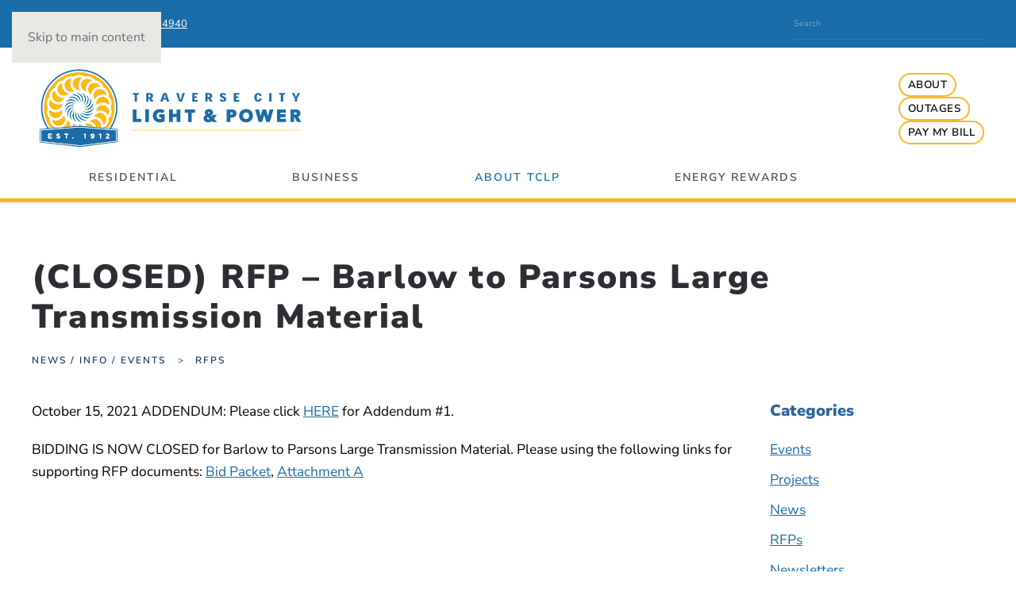

--- FILE ---
content_type: text/html; charset=UTF-8
request_url: https://www.tclp.org/rfps/closed-rfp-barlow-to-parsons-large-transmission-material/
body_size: 17953
content:
<!DOCTYPE html><html lang="en-US"><head><script data-no-optimize="1">var litespeed_docref=sessionStorage.getItem("litespeed_docref");litespeed_docref&&(Object.defineProperty(document,"referrer",{get:function(){return litespeed_docref}}),sessionStorage.removeItem("litespeed_docref"));</script> <meta charset="UTF-8"><meta name="viewport" content="width=device-width, initial-scale=1"><link rel="icon" href="/wp-content/uploads/2023/05/tclpicon-e1683146457341.png" sizes="any"><link rel="apple-touch-icon" href="/wp-content/uploads/2023/05/tclpicon-e1683146457341.png"><title>(CLOSED) RFP &#8211; Barlow to Parsons Large Transmission Material &#8211; Traverse City Light &amp; Power</title><meta name='robots' content='max-image-preview:large' /><link rel='dns-prefetch' href='//www.googletagmanager.com' /><link rel="alternate" type="application/rss+xml" title="Traverse City Light &amp; Power &raquo; Feed" href="https://www.tclp.org/feed/" /><link rel="alternate" title="oEmbed (JSON)" type="application/json+oembed" href="https://www.tclp.org/wp-json/oembed/1.0/embed?url=https%3A%2F%2Fwww.tclp.org%2Frfps%2Fclosed-rfp-barlow-to-parsons-large-transmission-material%2F" /><link rel="alternate" title="oEmbed (XML)" type="text/xml+oembed" href="https://www.tclp.org/wp-json/oembed/1.0/embed?url=https%3A%2F%2Fwww.tclp.org%2Frfps%2Fclosed-rfp-barlow-to-parsons-large-transmission-material%2F&#038;format=xml" /><link data-optimized="2" rel="stylesheet" href="https://www.tclp.org/wp-content/litespeed/css/3c4f1638416dc64daeb4669e48efd3f8.css?ver=891b3" /><style id='wp-block-paragraph-inline-css'>.is-small-text{font-size:.875em}.is-regular-text{font-size:1em}.is-large-text{font-size:2.25em}.is-larger-text{font-size:3em}.has-drop-cap:not(:focus):first-letter{float:left;font-size:8.4em;font-style:normal;font-weight:100;line-height:.68;margin:.05em .1em 0 0;text-transform:uppercase}body.rtl .has-drop-cap:not(:focus):first-letter{float:none;margin-left:.1em}p.has-drop-cap.has-background{overflow:hidden}:root :where(p.has-background){padding:1.25em 2.375em}:where(p.has-text-color:not(.has-link-color)) a{color:inherit}p.has-text-align-left[style*="writing-mode:vertical-lr"],p.has-text-align-right[style*="writing-mode:vertical-rl"]{rotate:180deg}
/*# sourceURL=https://www.tclp.org/wp-includes/blocks/paragraph/style.min.css */</style><style id='global-styles-inline-css'>:root{--wp--preset--aspect-ratio--square: 1;--wp--preset--aspect-ratio--4-3: 4/3;--wp--preset--aspect-ratio--3-4: 3/4;--wp--preset--aspect-ratio--3-2: 3/2;--wp--preset--aspect-ratio--2-3: 2/3;--wp--preset--aspect-ratio--16-9: 16/9;--wp--preset--aspect-ratio--9-16: 9/16;--wp--preset--color--black: #000000;--wp--preset--color--cyan-bluish-gray: #abb8c3;--wp--preset--color--white: #ffffff;--wp--preset--color--pale-pink: #f78da7;--wp--preset--color--vivid-red: #cf2e2e;--wp--preset--color--luminous-vivid-orange: #ff6900;--wp--preset--color--luminous-vivid-amber: #fcb900;--wp--preset--color--light-green-cyan: #7bdcb5;--wp--preset--color--vivid-green-cyan: #00d084;--wp--preset--color--pale-cyan-blue: #8ed1fc;--wp--preset--color--vivid-cyan-blue: #0693e3;--wp--preset--color--vivid-purple: #9b51e0;--wp--preset--gradient--vivid-cyan-blue-to-vivid-purple: linear-gradient(135deg,rgb(6,147,227) 0%,rgb(155,81,224) 100%);--wp--preset--gradient--light-green-cyan-to-vivid-green-cyan: linear-gradient(135deg,rgb(122,220,180) 0%,rgb(0,208,130) 100%);--wp--preset--gradient--luminous-vivid-amber-to-luminous-vivid-orange: linear-gradient(135deg,rgb(252,185,0) 0%,rgb(255,105,0) 100%);--wp--preset--gradient--luminous-vivid-orange-to-vivid-red: linear-gradient(135deg,rgb(255,105,0) 0%,rgb(207,46,46) 100%);--wp--preset--gradient--very-light-gray-to-cyan-bluish-gray: linear-gradient(135deg,rgb(238,238,238) 0%,rgb(169,184,195) 100%);--wp--preset--gradient--cool-to-warm-spectrum: linear-gradient(135deg,rgb(74,234,220) 0%,rgb(151,120,209) 20%,rgb(207,42,186) 40%,rgb(238,44,130) 60%,rgb(251,105,98) 80%,rgb(254,248,76) 100%);--wp--preset--gradient--blush-light-purple: linear-gradient(135deg,rgb(255,206,236) 0%,rgb(152,150,240) 100%);--wp--preset--gradient--blush-bordeaux: linear-gradient(135deg,rgb(254,205,165) 0%,rgb(254,45,45) 50%,rgb(107,0,62) 100%);--wp--preset--gradient--luminous-dusk: linear-gradient(135deg,rgb(255,203,112) 0%,rgb(199,81,192) 50%,rgb(65,88,208) 100%);--wp--preset--gradient--pale-ocean: linear-gradient(135deg,rgb(255,245,203) 0%,rgb(182,227,212) 50%,rgb(51,167,181) 100%);--wp--preset--gradient--electric-grass: linear-gradient(135deg,rgb(202,248,128) 0%,rgb(113,206,126) 100%);--wp--preset--gradient--midnight: linear-gradient(135deg,rgb(2,3,129) 0%,rgb(40,116,252) 100%);--wp--preset--font-size--small: 13px;--wp--preset--font-size--medium: 20px;--wp--preset--font-size--large: 36px;--wp--preset--font-size--x-large: 42px;--wp--preset--spacing--20: 0.44rem;--wp--preset--spacing--30: 0.67rem;--wp--preset--spacing--40: 1rem;--wp--preset--spacing--50: 1.5rem;--wp--preset--spacing--60: 2.25rem;--wp--preset--spacing--70: 3.38rem;--wp--preset--spacing--80: 5.06rem;--wp--preset--shadow--natural: 6px 6px 9px rgba(0, 0, 0, 0.2);--wp--preset--shadow--deep: 12px 12px 50px rgba(0, 0, 0, 0.4);--wp--preset--shadow--sharp: 6px 6px 0px rgba(0, 0, 0, 0.2);--wp--preset--shadow--outlined: 6px 6px 0px -3px rgb(255, 255, 255), 6px 6px rgb(0, 0, 0);--wp--preset--shadow--crisp: 6px 6px 0px rgb(0, 0, 0);}:where(.is-layout-flex){gap: 0.5em;}:where(.is-layout-grid){gap: 0.5em;}body .is-layout-flex{display: flex;}.is-layout-flex{flex-wrap: wrap;align-items: center;}.is-layout-flex > :is(*, div){margin: 0;}body .is-layout-grid{display: grid;}.is-layout-grid > :is(*, div){margin: 0;}:where(.wp-block-columns.is-layout-flex){gap: 2em;}:where(.wp-block-columns.is-layout-grid){gap: 2em;}:where(.wp-block-post-template.is-layout-flex){gap: 1.25em;}:where(.wp-block-post-template.is-layout-grid){gap: 1.25em;}.has-black-color{color: var(--wp--preset--color--black) !important;}.has-cyan-bluish-gray-color{color: var(--wp--preset--color--cyan-bluish-gray) !important;}.has-white-color{color: var(--wp--preset--color--white) !important;}.has-pale-pink-color{color: var(--wp--preset--color--pale-pink) !important;}.has-vivid-red-color{color: var(--wp--preset--color--vivid-red) !important;}.has-luminous-vivid-orange-color{color: var(--wp--preset--color--luminous-vivid-orange) !important;}.has-luminous-vivid-amber-color{color: var(--wp--preset--color--luminous-vivid-amber) !important;}.has-light-green-cyan-color{color: var(--wp--preset--color--light-green-cyan) !important;}.has-vivid-green-cyan-color{color: var(--wp--preset--color--vivid-green-cyan) !important;}.has-pale-cyan-blue-color{color: var(--wp--preset--color--pale-cyan-blue) !important;}.has-vivid-cyan-blue-color{color: var(--wp--preset--color--vivid-cyan-blue) !important;}.has-vivid-purple-color{color: var(--wp--preset--color--vivid-purple) !important;}.has-black-background-color{background-color: var(--wp--preset--color--black) !important;}.has-cyan-bluish-gray-background-color{background-color: var(--wp--preset--color--cyan-bluish-gray) !important;}.has-white-background-color{background-color: var(--wp--preset--color--white) !important;}.has-pale-pink-background-color{background-color: var(--wp--preset--color--pale-pink) !important;}.has-vivid-red-background-color{background-color: var(--wp--preset--color--vivid-red) !important;}.has-luminous-vivid-orange-background-color{background-color: var(--wp--preset--color--luminous-vivid-orange) !important;}.has-luminous-vivid-amber-background-color{background-color: var(--wp--preset--color--luminous-vivid-amber) !important;}.has-light-green-cyan-background-color{background-color: var(--wp--preset--color--light-green-cyan) !important;}.has-vivid-green-cyan-background-color{background-color: var(--wp--preset--color--vivid-green-cyan) !important;}.has-pale-cyan-blue-background-color{background-color: var(--wp--preset--color--pale-cyan-blue) !important;}.has-vivid-cyan-blue-background-color{background-color: var(--wp--preset--color--vivid-cyan-blue) !important;}.has-vivid-purple-background-color{background-color: var(--wp--preset--color--vivid-purple) !important;}.has-black-border-color{border-color: var(--wp--preset--color--black) !important;}.has-cyan-bluish-gray-border-color{border-color: var(--wp--preset--color--cyan-bluish-gray) !important;}.has-white-border-color{border-color: var(--wp--preset--color--white) !important;}.has-pale-pink-border-color{border-color: var(--wp--preset--color--pale-pink) !important;}.has-vivid-red-border-color{border-color: var(--wp--preset--color--vivid-red) !important;}.has-luminous-vivid-orange-border-color{border-color: var(--wp--preset--color--luminous-vivid-orange) !important;}.has-luminous-vivid-amber-border-color{border-color: var(--wp--preset--color--luminous-vivid-amber) !important;}.has-light-green-cyan-border-color{border-color: var(--wp--preset--color--light-green-cyan) !important;}.has-vivid-green-cyan-border-color{border-color: var(--wp--preset--color--vivid-green-cyan) !important;}.has-pale-cyan-blue-border-color{border-color: var(--wp--preset--color--pale-cyan-blue) !important;}.has-vivid-cyan-blue-border-color{border-color: var(--wp--preset--color--vivid-cyan-blue) !important;}.has-vivid-purple-border-color{border-color: var(--wp--preset--color--vivid-purple) !important;}.has-vivid-cyan-blue-to-vivid-purple-gradient-background{background: var(--wp--preset--gradient--vivid-cyan-blue-to-vivid-purple) !important;}.has-light-green-cyan-to-vivid-green-cyan-gradient-background{background: var(--wp--preset--gradient--light-green-cyan-to-vivid-green-cyan) !important;}.has-luminous-vivid-amber-to-luminous-vivid-orange-gradient-background{background: var(--wp--preset--gradient--luminous-vivid-amber-to-luminous-vivid-orange) !important;}.has-luminous-vivid-orange-to-vivid-red-gradient-background{background: var(--wp--preset--gradient--luminous-vivid-orange-to-vivid-red) !important;}.has-very-light-gray-to-cyan-bluish-gray-gradient-background{background: var(--wp--preset--gradient--very-light-gray-to-cyan-bluish-gray) !important;}.has-cool-to-warm-spectrum-gradient-background{background: var(--wp--preset--gradient--cool-to-warm-spectrum) !important;}.has-blush-light-purple-gradient-background{background: var(--wp--preset--gradient--blush-light-purple) !important;}.has-blush-bordeaux-gradient-background{background: var(--wp--preset--gradient--blush-bordeaux) !important;}.has-luminous-dusk-gradient-background{background: var(--wp--preset--gradient--luminous-dusk) !important;}.has-pale-ocean-gradient-background{background: var(--wp--preset--gradient--pale-ocean) !important;}.has-electric-grass-gradient-background{background: var(--wp--preset--gradient--electric-grass) !important;}.has-midnight-gradient-background{background: var(--wp--preset--gradient--midnight) !important;}.has-small-font-size{font-size: var(--wp--preset--font-size--small) !important;}.has-medium-font-size{font-size: var(--wp--preset--font-size--medium) !important;}.has-large-font-size{font-size: var(--wp--preset--font-size--large) !important;}.has-x-large-font-size{font-size: var(--wp--preset--font-size--x-large) !important;}
/*# sourceURL=global-styles-inline-css */</style><style id='classic-theme-styles-inline-css'>/*! This file is auto-generated */
.wp-block-button__link{color:#fff;background-color:#32373c;border-radius:9999px;box-shadow:none;text-decoration:none;padding:calc(.667em + 2px) calc(1.333em + 2px);font-size:1.125em}.wp-block-file__button{background:#32373c;color:#fff;text-decoration:none}
/*# sourceURL=/wp-includes/css/classic-themes.min.css */</style> <script type="litespeed/javascript" data-src="https://www.tclp.org/wp-includes/js/jquery/jquery.min.js" id="jquery-core-js"></script> <script id="file_uploads_nfpluginsettings-js-extra" type="litespeed/javascript">var params={"clearLogRestUrl":"https://www.tclp.org/wp-json/nf-file-uploads/debug-log/delete-all","clearLogButtonId":"file_uploads_clear_debug_logger","downloadLogRestUrl":"https://www.tclp.org/wp-json/nf-file-uploads/debug-log/get-all","downloadLogButtonId":"file_uploads_download_debug_logger"}</script> 
 <script type="litespeed/javascript" data-src="https://www.googletagmanager.com/gtag/js?id=G-5V36CCMB7C" id="google_gtagjs-js"></script> <script id="google_gtagjs-js-after" type="litespeed/javascript">window.dataLayer=window.dataLayer||[];function gtag(){dataLayer.push(arguments)}
gtag("set","linker",{"domains":["www.tclp.org"]});gtag("js",new Date());gtag("set","developer_id.dZTNiMT",!0);gtag("config","G-5V36CCMB7C");window._googlesitekit=window._googlesitekit||{};window._googlesitekit.throttledEvents=[];window._googlesitekit.gtagEvent=(name,data)=>{var key=JSON.stringify({name,data});if(!!window._googlesitekit.throttledEvents[key]){return}window._googlesitekit.throttledEvents[key]=!0;setTimeout(()=>{delete window._googlesitekit.throttledEvents[key]},5);gtag("event",name,{...data,event_source:"site-kit"})}</script> <link rel="https://api.w.org/" href="https://www.tclp.org/wp-json/" /><link rel="alternate" title="JSON" type="application/json" href="https://www.tclp.org/wp-json/wp/v2/posts/566" /><link rel="EditURI" type="application/rsd+xml" title="RSD" href="https://www.tclp.org/xmlrpc.php?rsd" /><meta name="generator" content="WordPress 6.9" /><link rel="canonical" href="https://www.tclp.org/rfps/closed-rfp-barlow-to-parsons-large-transmission-material/" /><link rel='shortlink' href='https://www.tclp.org/?p=566' /><meta name="generator" content="Site Kit by Google 1.168.0" /> <script type="litespeed/javascript">var _ctct_m="65e7566dd2e8b53c9ed81517e9acb2f1"</script> <script id="signupScript" src="//static.ctctcdn.com/js/signup-form-widget/current/signup-form-widget.min.js" async defer></script> <meta name="google-site-verification" content="WKsCS2SKI6jB47D0HUBiLNCAJUm8mLkyu5FEoV7E36Y" /><link rel="alternate" hreflang="en-US" href="https://www.tclp.org/rfps/closed-rfp-barlow-to-parsons-large-transmission-material/"/><link rel="alternate" hreflang="es-MX" href="https://www.tclp.org/es/rfps/closed-rfp-barlow-to-parsons-large-transmission-material/"/><link rel="alternate" hreflang="en" href="https://www.tclp.org/rfps/closed-rfp-barlow-to-parsons-large-transmission-material/"/><link rel="alternate" hreflang="es" href="https://www.tclp.org/es/rfps/closed-rfp-barlow-to-parsons-large-transmission-material/"/> <script type="litespeed/javascript">!function(f,b,e,v,n,t,s){if(f.fbq)return;n=f.fbq=function(){n.callMethod?n.callMethod.apply(n,arguments):n.queue.push(arguments)};if(!f._fbq)f._fbq=n;n.push=n;n.loaded=!0;n.version='2.0';n.queue=[];t=b.createElement(e);t.async=!0;t.src=v;s=b.getElementsByTagName(e)[0];s.parentNode.insertBefore(t,s)}(window,document,'script','https://connect.facebook.net/en_US/fbevents.js')</script>  <script type="litespeed/javascript">var url=window.location.origin+'?ob=open-bridge';fbq('set','openbridge','4042714285985673',url);fbq('init','4042714285985673',{},{"agent":"wordpress-6.9-4.1.5"})</script><script type="litespeed/javascript">fbq('track','PageView',[])</script> <script type="litespeed/javascript">window.yootheme||={};var $theme=yootheme.theme={"i18n":{"close":{"label":"Close","0":"yootheme"},"totop":{"label":"Back to top","0":"yootheme"},"marker":{"label":"Open","0":"yootheme"},"navbarToggleIcon":{"label":"Open menu","0":"yootheme"},"paginationPrevious":{"label":"Previous page","0":"yootheme"},"paginationNext":{"label":"Next page","0":"yootheme"},"searchIcon":{"toggle":"Open Search","submit":"Submit Search"},"slider":{"next":"Next slide","previous":"Previous slide","slideX":"Slide %s","slideLabel":"%s of %s"},"slideshow":{"next":"Next slide","previous":"Previous slide","slideX":"Slide %s","slideLabel":"%s of %s"},"lightboxPanel":{"next":"Next slide","previous":"Previous slide","slideLabel":"%s of %s","close":"Close"}}}</script> <script type="litespeed/javascript">document.addEventListener("DOMContentLiteSpeedLoaded",function(){function setCookie(name,value,days){const d=new Date();d.setTime(d.getTime()+(days*24*60*60*1000));document.cookie=`${name}=${value};expires=${d.toUTCString()};path=/`}
function getCookie(name){const match=document.cookie.match(new RegExp('(^| )'+name+'=([^;]+)'));return match?match[2]:null}
const pageID=7301;fetch(`/wp-json/wp/v2/pages/${pageID}?context=view`).then(res=>res.json()).then(data=>{if(!data.acf)return;const active=data.acf.alert_banner_active;const text=data.acf.alert_banner_text;const linkObj=data.acf.alert_banner_link;if(!active||!text)return;let marqueeInner=`<div class="alert-banner-text">${text}</div>`;const banner=`
      <div class="alert-banner scrolling active"><div class="alert-banner-wrapper">
        <div class="alert-banner-container"><div class="alert-banner-marquee">${marqueeInner}</div></div>
        <div class="alert-banner-close"><span class="alert-banner-span"></span><span class="alert-banner-span"></span></div>
      </div></div>
    `;document.body.insertAdjacentHTML("afterbegin",banner);document.querySelector('.alert-banner-close').addEventListener('click',function(){const banner=document.querySelector('.alert-banner');banner.classList.remove('active');banner.style.display='none';setCookie('alertBannerClosed','1',1)});applyMarqueeTiming()}).catch(err=>console.error('ACF REST error:',err));function applyMarqueeTiming(){let timePerPixel=(window.innerWidth>900)?6:18;const container=document.querySelector('.alert-banner-container');const containerWidth=container?container.offsetWidth:0;const messages=document.querySelectorAll('.alert-banner-marquee');messages.forEach(message=>{const messageWidth=message.offsetWidth;const distance=messageWidth+containerWidth;const duration=timePerPixel*distance;message.style.animationDuration=duration+'ms'})}})</script> <style id="wp-custom-css">/* BEGIN FROM YOOTHEME */

.ninja-forms-field.nf-element {
 border-radius:5px!important;   
}

#nf-field-4:hover {
    background-color: #fff!important;
    color: #1a6ca8!important;
    border: 2px solid #1a6ca8!important;
    cursor: pointer!important;
}

#nf-field-4 {
    background-color: #1a6ca8!important;
    color: #fff!important;
    border: 2px solid #1a6ca8!important;
    margin: 0!important;
    padding: 0 20px!important;
    vertical-align: middle!important;
    transition: .1s ease-in-out;
    font-family: 'Nunito Sans'!important;
    font-weight: 600!important;
    text-transform: uppercase!important;
    letter-spacing: .5px!important;
    border-radius: 20px!important;
    height: 36px!important;
}


.pricing-card {
	padding: 10px;   
	border: 5px solid #FCB728;
	border-radius: 20px;
	font-size: 32px;
	background-color: transparent;
    line-height: 1.3;
  color: #196CA7;

  font-weight: 300;
  text-transform: uppercase;
  font-style: normal;
}


.text-subheader {
    font-size: 24px
}

.introduction span {
 font-family: 'Nunito Sans'!important;
  font-size: 13pt!important;
  font-weight: 400!important;
  line-height: 1.625;
  -webkit-text-size-adjust: 100%;
  color: #000;
  -webkit-font-smoothing: antialiased;
  -moz-osx-font-smoothing: grayscale;
  text-rendering: optimizeLegibility;
}

.icon-li {
    list-style: none;
    margin-left:-15px;
}

.list-icon-plus {
 max-height:15px;
    padding-right: 8px;
    margin-top:-3px;
    
}

.list-icon-minus{
 max-width:22px;
    padding-right: 8px;
    margin-top:-3px;
    
}



.blueUpDownArrow {
  color: #1d6ea9;
  font-size: 300%;
  vertical-align: middle;
 position: relative;
  top: -5px;
}

.mbpsTxt {
      font-style: italic;
}

.speedNumSpan {
      font-weight: bold;
      font-size: 13.5pt;
}

.priceSpan {
   font-weight: bold;
      font-size: 20pt;
}

.plusSpan {
  font-size: 250%;
  font-weight: bold;   
}

/* END FROM YOOTHEME */

ul.uk-navbar-nav {

margin-right: 0;

margin-left: auto;

}
.grecaptcha-badge {
    display: none !important;
}
.uk-dropbar.uk-dropbar-top.uk-navbar-dropbar {
    background: #fffdf2
;
}

.icon-li {
	margin-left:-15px;
	list-style:none;
}
.list-icon-plus {
	max-height: 15px;
    padding-right: 8px;
    margin-top: -3px;
}
.list-icon-minus {
	max-width:22px;
    padding-right: 8px;
    margin-top: -3px;
}

.tm-dialog-mobile .js-accordion {

    border: 1px solid #FCB728;
    margin: 10px 0px;
}


ul.uk-nav-sub {
    background: white;
}
.skip-nav{
	padding: 25px;
	position: absolute;	left: -35px;top:-200px;
	width: 120px;
	z-index: 999;
	border: 2px solid red;
}
.skip-nav:focus{
top: -25px;
	transition: .5s ease-in;
	
}
.uk-navbar-dropdown a {
    text-decoration: none;
}
.uk-navbar-dropdown a:hover {
    text-decoration: underline;
}
a.uk-icon.uk-totop {
    color: white;
    background: #196ca7;
    border-radius: 500px;
    width: 30px;
    height: 30px;
    margin: auto;
    text-align: center;
    display: flex;
    justify-content: center;
}

@media only screen and (max-width: 800px) {
  a.uk-logo {
    display: none;
  }
}

.uk-navbar-nav>li>a {
padding: 0 20px;
}

@media (min-width: 960px) {
.menu-item.menu-item-type-custom.menu-item-object-custom.menu-item-has-children.uk-parent {
  display: flex;
	justify-content:space-evenly;
	text-align: center;
}
}
@media(max-width:960px) {
	.uk-nav-default {
line-height: 2.625;
	}
}


/* TCLPFIBER HEADER */
.tclpfiber-header a img {
	max-width:210px;
}

.tclpfiber-header > a {
  font-size: 0 !important;
}

.tclpfiber-header a[aria-haspopup], .tclpfiber-header a#uk-nav-9 {
margin-top:0px!important;	width:280px;height:67px;background:url(https://www.tclp.org/wp-content/uploads/2024/11/24_TCLPfiber_Horizontal_FullColor.svg) no-repeat center;background-size:contain;background-size:210px
}

@media(max-width:960px) {
	.tclpfiber-header a#uk-nav-9 {width:100%;background-position:0 center;padding:0 15px;box-sizing:border-box;}
}

.tclpfiber-header a img,
.tclpfiber-header a .uk-icon {
  font-size: initial;
}

.uk-drop.uk-navbar-dropdown.uk-navbar-dropdown-dropbar a {color:#196ca7 !important;text-transform:none !important;line-height:1.625;font-size:13pt;letter-spacing:0;}


@media (max-width: 768px) {
  .tclpfiber-header a {
    display: flex; 
    align-items: center;
  }
  
	 .tclpfiber-header a {
    padding-left:5px!important;
		padding-top:0px!important;
  }
	
  .tclpfiber-header a .uk-icon {
    font-size: 16px;
  }
}

@media (max-width: 959px) {
    a.uk-logo {
        display: none;
    }
}

.tclpfiber-header .uk-icon.uk-navbar-parent-icon {position:relative; left:110px;}

.uk-drop.uk-navbar-dropdown.uk-navbar-dropdown-dropbar:has(.why-tclp) {left:50% !important;margin-left:-170px !important;}
/* TCLPFIBER HEADER */


/* MYCLEANCHOICE HEADER */
.mycleanchoice-header a img {
	max-width:210px;
}

.mycleanchoice-header > a {
  font-size: 0 !important;
}

@media(max-width:959px) {
.mycleanchoice-header a[aria-haspopup], .mycleanchoice-header a#uk-nav-7 {
margin-top:0px!important;height:67px;background:url(https://www.tclp.org/wp-content/uploads/2025/01/TCLP-MyCleanChoice-Logo.png) no-repeat center;background-size:contain;background-size:210px;
}
	.mycleanchoice-header a#uk-nav-7 {background-position:0 center;padding:0 15px;box-sizing:border-box;margin:10px 0;}
		 
	    a.uk-logo {
        display: none;
    }
	  .mycleanchoice-header a {
    display: flex; 
    align-items: center;
			padding-left: 5px !important;
        padding-top: 0px !important;
  }
	.mycleanchoice-header a .uk-icon {
    font-size: 16px;
  }
	.mycleanchoice-header .uk-icon.uk-navbar-parent-icon {
	position:relative;
		left:10px;
	}
}

@media(min-width:960px) {
	.mycleanchoice-header a[aria-haspopup], .mycleanchoice-header a#uk-nav-7 {
	width:280px;height:67px;background:url(https://www.tclp.org/wp-content/uploads/2025/01/TCLP-MyCleanChoice-Logo.png) no-repeat center;background-size:contain;background-size:210px;
}
	
	.mycleanchoice-header .uk-icon.uk-navbar-parent-icon {position:relative;left:110px;}

.mycleanchoice-header a img,
.mycleanchoice-header a .uk-icon {
  font-size: initial;
}


.uk-drop.uk-navbar-dropdown.uk-navbar-dropdown-dropbar:has(.why-tclp) {left:50% !important;margin-left:-170px !important;}
/* MYCLEANCHOICE HEADER */

header.tm-header em {
	color: #2d6599;
}

#tm-dialog-mobile a {
	display:block;line-height:1.33;padding-top:20px;padding-bottom:20px;
}
	
}

#tousubsubnav {
	display: flex;
	width: auto;
	justify-content: start;
	padding-top: 2rem;
}
#tousubsubnav a {
	letter-spacing: 0;
	font-size: 14px;
}
#tousubnav .uk-active a {
	color:#fff;
	background:#143960;
}
#tounav {
	margin-top: -15px;
	margin-bottom: -30px !important;
	display: block;
	position: relative;
}
#tounav a {
	border:1px solid rgba(255,255,255,0.33);
	padding: 10px 25px;
	border-radius: 24px;
	text-decoration: none;
}
#tounav a:hover, #tounav a:focus {
	background-color: rgba(255,255,255,0.1);
}

#toutabs {
	margin-top: 70px;
	margin-bottom: -70px;
}
#toutabs a {
	border: 1px solid rgba(255,255,255,0.66);
	letter-spacing: 0 !important;
	text-transform: none !important;
	border-top-left-radius: 8px;
	border-top-right-radius: 8px;
	padding-left: 25px;
	padding-right: 25px;
	color:rgba(255,255,255,0.9);
}
#toutabs a:hover, #toutabs a:focus {
	color: #fff;
}
#toutabs .uk-active a {
	color: #143960;
}

span.tou-header {color:#143960;font-size:40px;}
span.tou-header-2 {color:#143960;font-size:32px;}

@media(max-width:1080px) {
	#tounavs .uk-grid > div {width:100% !important;justify-content:start !important;}
	#tousubsubnav {justify-content:start;}
}

@media(max-width:768px) {
	
	span.tou-header {font-size:32px;}
	span.tou-header-2 {font-size:28px;}
	#toutabs a {font-size:14px !important;padding-left:10px !important;padding-right:10px !important;}
	#toutabs {margin-bottom: -40px !important;}
	#tousubnav a {letter-spacing:0 !important;opacity:0.4;}
	#tousubnav .uk-active a {border:1px solid #143960;opacity:1;}
	#tousubnav ul {margin-left:0;display:block;}
	#tousubnav li {padding-left:0;padding-right:10px;display:block;}
	#tousubnav li a {font-size:12px;padding-left:0;padding-right:0;}
	#tousubsubnav {justify-content:center;}
	#tousubsubnav a {font-size:12px;}
	
	
	
	#toubox {flex-direction:column-reverse;}
	#toubox > div:last-child {height:auto;padding:0;aspect-ratio:2.5;}
}

@media(min-width:768px) {
	#toubox {border-radius:20px;overflow:hidden;}
}



#tousubnav a {
	letter-spacing:0;
	text-transform:none;
	color:#143960;
  border-radius:12px;
	border:2px solid #143960;
	margin-bottom:15px;
	font-size: 18px !important;
	font-weight:bold;
	padding:10px 30px;
}


@media(min-width:768px) {
	#tousubnav {
	  border-bottom: 2px solid #143960;
  }
	#tousubnav a {
		border-bottom:none;
			border-radius:0;
	border-top-right-radius:12px;
	border-top-left-radius:12px;
		margin-bottom:0;
	}


	#tousubnav a {
		min-width:240px;
		border-bottom:none;
			border-radius:0;
	border-top-right-radius:12px;
	border-top-left-radius:12px;
		margin-bottom:0;
	}
}
@media(min-width:1080px) {
	#tousubnav li:first-child {
		margin-left:15%;
		margin-right:15%;
	}
	
	.page-id-6322 #tousubsubnav, .page-id-6324 #tousubsubnav {padding-left:50px;}
	
		.page-id-6326 #tousubsubnav, .page-id-6328 #tousubsubnav {justify-content:center;left:-3px;}
	
		.page-id-6330 #tousubsubnav, .page-id-6332 #tousubsubnav {justify-content:end;padding-right:75px;}
	
}


body:has(.trp-floating-switcher) {

	.tm-toolbar .uk-grid-medium #search-3 {margin-left:0 !important;position:relative;right:80px !important;bottom:2px !important;}
	.trp-language-switcher {right:calc((100vw - 1200px)/2 - 5px) !important;margin-top:12px !important;border-radius:8px !important;box-shadow:none !important;background:rgba(0,0,0,0.2) !important;height:auto !important;position:absolute !important;}
	.trp-language-switcher:hover {
		background:#045792 !important;
	}
	.trp-language-switcher a:hover {
		background:#000 !important;
	}
	.trp-language-switcher {padding-top:1px !important;padding-bottom:1px !important;}
	.trp-language-switcher-language-list {background:#00538e !important;}
	.trp-language-switcher-container.trp-floater-ls-names.trp-top-right.trp-color-dark {min-width:160px !important;}
	.trp-language-switcher-current-language a {font-size:14px !important;padding:5px 10px !important;color:#fff !important;}
	.trp-language-switcher-language-list.trp-language-switcher-container.trp-floater-ls-names.trp-top-right .trp-language-wrap {padding:0 10px 10px 10px !important;}
	.trp-language-wrap a {font-size:14px !important;padding:5px 10px !important;color:#fff !important;}
	.trp-floater-ls-disabled-language {margin-top:0 !important;}
	.trp-language-switcher-container.trp-floater-ls-names.trp-top-right .trp-language-wrap, .trp-language-switcher-container.trp-floater-ls-names.trp-top-left .trp-language-wrap {padding:0 0px !important;}
	.trp-language-switcher-current-language .trp-floater-ls-disabled-language.trp-ls-disabled-language {margin-top:0 !important;}
	.trp-color-dark .trp-language-switcher-language-list .trp-language-wrap a:hover {background:rgba(0,0,0,0.5) !important;}
	
	.trp-language-item {padding-top:5px !important;padding-bottom:5px !important;}
	
}

@media(min-width:960px) {
	body.admin-bar .trp-floating-switcher {top:30px !important;}
}

	@media(max-width:1300px) {
		body:has(.trp-floating-switcher) .trp-language-switcher {right:40px !important;}
	}
	@media(max-width:960px) {
		body:has(.trp-floating-switcher) {
			
		
		.tm-header-mobile .uk-navbar-right {align-items:start !important;padding-top:20px !important;}
		.trp-language-switcher {margin-top: 60px !important;right:60px !important;border-radius:20px !important;background:#fff !important;border:2px solid #fcb728 !important;}
		.trp-language-switcher-language-list {background:#fff !important;}
		.trp-language-switcher-current-language a {color:#333 !important;}
		.trp-language-wrap a {color:#333 !important;}
		.trp-color-dark .trp-language-switcher-language-list .trp-language-wrap a:hover {background:#f2f2f2 !important;}
			body:has(.trp-floating-switcher) .trp-language-switcher {width:120px !important;}
			.trp-language-item > * {color:#000 !important;}
			.trp-language-item {padding-top:3px !important;padding-bottom:3px !important;}
		}
		
	}
	@media(max-width:781px) {
		body:has(.trp-floating-switcher) .trp-language-switcher {margin-top: 60px !important;}
		.trp-language-item > * {color:#000 !important;}
			.trp-language-switcher {padding-top:3px !important;padding-bottom:3px !important;}
		
		.trp-language-switcher a, .trp-language-switcher a:hover, .trp-language-switcher:focus {background:transparent !important;}
	
	}


.trp-language-switcher {display:none !important;}
body:has(.trp-floating-switcher) .trp-language-switcher {display:block !important;}

body:has(.alert-banner.active) .trp-language-switcher {margin-top:58px !important;}
@media(max-width:960px) {
	body:has(.alert-banner.active) .trp-language-switcher {margin-top:104px !important;}
}





.alert-banner {position:relative;height:auto;padding:10px 0;background:#f68f32;background:#dc8f00;top:0;}
.alert-banner-wrapper {position:relative;max-width:1200px;margin:auto;padding:0 10px;}
.alert-banner-container {position:relative;width:calc(100% - 45px);height:auto;min-height:24px;overflow:hidden;}
.alert-banner p {margin-bottom:0;}
.alert-banner * {color:#fff !important;text-align:left !important;}
.alert-banner-close {position:absolute;top:50%;transform:translateY(-50%) scale(0.7);right:10px;width:30px;height:30px;cursor:pointer;}
.alert-banner-close:hover {opacity:0.5;}
.alert-banner-span {display:block;position:absolute;width:35px;height:3px;background:#fff;top:13px;left:0;transform:rotate(45deg);}
.alert-banner-span:last-child {transform:rotate(-45deg);}
.alert-banner-text {font-size:16px;}

.alert-banner-marquee {
	display:block;position:absolute;top:0;right:0;margin:0;white-space:nowrap;padding-right:100%;transform:translate3d(100%,0,0);
	animation-name:marquee-animation;animation-iteration-count:infinite;  animation-timing-function:linear;
}
@keyframes marquee-animation { from{transform:translate3d(100%,0,0);} to{transform:translate3d(-200px,0,0);} }
@media screen(max-width:900px) {
	.alert-banner-container {width:100%;}
	.alert-banner-marquee {font-size:14px;line-height:27px;}
}
@media(max-width:1260px) {
	.alert-banner-close {right:10px;}
}</style></head><body class="wp-singular post-template-default single single-post postid-566 single-format-standard wp-theme-yootheme  translatepress-en_US ctct-yootheme"><noscript>
<img height="1" width="1" style="display:none" alt="fbpx"
src="https://www.facebook.com/tr?id=4042714285985673&ev=PageView&noscript=1" />
</noscript><div class="uk-hidden-visually uk-notification uk-notification-top-left uk-width-auto"><div class="uk-notification-message">
<a href="#tm-main" class="uk-link-reset">Skip to main content</a></div></div><div class="tm-page"><header class="tm-header-mobile uk-hidden@m"><div class="uk-navbar-container"><div class="uk-container uk-container-expand"><nav class="uk-navbar" uk-navbar="{&quot;align&quot;:&quot;left&quot;,&quot;container&quot;:&quot;.tm-header-mobile&quot;,&quot;boundary&quot;:&quot;.tm-header-mobile .uk-navbar-container&quot;,&quot;target-y&quot;:&quot;.tm-header-mobile .uk-navbar-container&quot;,&quot;dropbar&quot;:true,&quot;dropbar-anchor&quot;:&quot;.tm-header-mobile .uk-navbar-container&quot;,&quot;dropbar-transparent-mode&quot;:&quot;remove&quot;}"><div class="uk-navbar-left "><a href="https://www.tclp.org/" aria-label="Back to home" class="uk-logo uk-navbar-item">
<img data-lazyloaded="1" src="[data-uri]" alt loading="eager" width="350" height="113" data-src="/wp-content/uploads/2024/11/24-TCLP-LogoRefresh_Horizontal_FullColor.svg"></a><div class="uk-navbar-item widget widget_media_image" id="media_image-5">
<a href="/"><img data-lazyloaded="1" src="[data-uri]" width="73" height="92" data-src="https://www.tclp.org/wp-content/uploads/2023/05/icon_tall.png" class="image wp-image-2955  attachment-full size-full" alt="" style="max-width: 100%; height: auto;" decoding="async" /></a></div></div><div class="uk-navbar-right"><div class="uk-navbar-item widget widget_builderwidget" id="builderwidget-11"><div class="uk-grid tm-grid-expand uk-child-width-1-1 uk-grid-margin"><div class="uk-width-1-1"><div class="uk-margin">
<a class="el-content uk-button uk-button-default uk-button-small" href="/report-outage/">
Outages
</a></div></div></div></div>
<a uk-toggle href="#tm-dialog-mobile" class="uk-navbar-toggle uk-navbar-toggle-animate"><div uk-navbar-toggle-icon></div>
</a></div></nav></div></div><div id="tm-dialog-mobile" class="uk-dropbar uk-dropbar-top" uk-drop="{&quot;clsDrop&quot;:&quot;uk-dropbar&quot;,&quot;flip&quot;:&quot;false&quot;,&quot;container&quot;:&quot;.tm-header-mobile&quot;,&quot;target-y&quot;:&quot;.tm-header-mobile .uk-navbar-container&quot;,&quot;mode&quot;:&quot;click&quot;,&quot;target-x&quot;:&quot;.tm-header-mobile .uk-navbar-container&quot;,&quot;stretch&quot;:true,&quot;pos&quot;:&quot;bottom-left&quot;,&quot;bgScroll&quot;:&quot;false&quot;,&quot;animation&quot;:&quot;reveal-top&quot;,&quot;animateOut&quot;:true,&quot;duration&quot;:300,&quot;toggle&quot;:&quot;false&quot;}"><div class="tm-height-min-1-1 uk-flex uk-flex-column"><div class="uk-margin-auto-bottom"><div class="uk-grid uk-child-width-1-1" uk-grid><div><div class="uk-panel widget widget_nav_menu" id="nav_menu-5"><ul class="uk-nav uk-nav-default uk-nav-accordion" uk-nav="targets: &gt; .js-accordion" uk-scrollspy-nav="closest: li; scroll: true;"><li class="menu-item menu-item-type-custom menu-item-object-custom menu-item-has-children js-accordion uk-parent"><a href>Residential <span uk-nav-parent-icon></span></a><ul class="uk-nav-sub"><li class="menu-item menu-item-type-custom menu-item-object-custom menu-item-has-children uk-parent"><a href>Billing & Payments</a><ul><li class="menu-item menu-item-type-post_type menu-item-object-page"><a href="https://www.tclp.org/payment-options/">Pay My Bill</a></li><li class="menu-item menu-item-type-post_type menu-item-object-page"><a href="https://www.tclp.org/billing-questions/">Billing Questions</a></li><li class="menu-item menu-item-type-post_type menu-item-object-page"><a href="https://www.tclp.org/residential-assistance/">Residential Assistance</a></li><li class="menu-item menu-item-type-post_type menu-item-object-page"><a href="https://www.tclp.org/time-of-use/">Residential Rates</a></li><li class="menu-item menu-item-type-post_type menu-item-object-page"><a href="https://www.tclp.org/energy-optimization-surcharge/">Energy Optimization Surcharge</a></li></ul></li><li class="menu-item menu-item-type-custom menu-item-object-custom menu-item-has-children uk-parent"><a href>Programs and Services</a><ul><li class="menu-item menu-item-type-post_type menu-item-object-page"><a href="https://www.tclp.org/service-requests-construction/">Service Requests &#038; Construction</a></li><li class="menu-item menu-item-type-post_type menu-item-object-page"><a href="https://www.tclp.org/residential-incentives/">Residential Incentives</a></li><li class="menu-item menu-item-type-post_type menu-item-object-page"><a href="https://www.tclp.org/energy-coaching-program/">Energy Coaching Program</a></li><li class="menu-item menu-item-type-post_type menu-item-object-page"><a href="https://www.tclp.org/time-of-use/">Time of Use</a></li><li class="menu-item menu-item-type-post_type menu-item-object-page"><a href="https://www.tclp.org/der-2/">Customer Generation</a></li><li class="menu-item menu-item-type-post_type menu-item-object-page"><a href="https://www.tclp.org/home-energy-saver/">Home Energy Saver</a></li><li class="menu-item menu-item-type-post_type menu-item-object-page"><a href="https://www.tclp.org/fiber-residential/">TCLP<em>fiber</em> for Your Home</a></li></ul></li><li class="menu-item menu-item-type-custom menu-item-object-custom menu-item-has-children uk-parent"><a href>Policies</a><ul><li class="menu-item menu-item-type-post_type menu-item-object-page"><a href="https://www.tclp.org/internet-web-policy/">Internet Web Policy</a></li><li class="menu-item menu-item-type-post_type menu-item-object-page"><a href="https://www.tclp.org/rules-and-regulations-policy/">Rules &#038; Regulations</a></li></ul></li><li class="menu-item menu-item-type-custom menu-item-object-custom menu-item-has-children uk-parent"><a href>Tips and Solutions</a><ul><li class="menu-item menu-item-type-post_type menu-item-object-page"><a href="https://www.tclp.org/miss-dig/">Miss Dig</a></li></ul></li></ul></li><li class="menu-item menu-item-type-custom menu-item-object-custom menu-item-has-children js-accordion uk-parent"><a href>Business <span uk-nav-parent-icon></span></a><ul class="uk-nav-sub"><li class="menu-item menu-item-type-custom menu-item-object-custom menu-item-has-children uk-parent"><a href>Billing & Payments</a><ul><li class="menu-item menu-item-type-post_type menu-item-object-page"><a href="https://www.tclp.org/payment-options/">Pay My Bill</a></li><li class="menu-item menu-item-type-post_type menu-item-object-page"><a href="https://www.tclp.org/billing-questions/">Billing Questions</a></li></ul></li><li class="menu-item menu-item-type-custom menu-item-object-custom menu-item-has-children uk-parent"><a href>Programs & Services</a><ul><li class="menu-item menu-item-type-post_type menu-item-object-page"><a href="https://www.tclp.org/service-requests-construction/">Service Requests &#038; Construction</a></li><li class="menu-item menu-item-type-post_type menu-item-object-page"><a href="https://www.tclp.org/commercial-incentives/">Commercial Incentives</a></li><li class="menu-item menu-item-type-post_type menu-item-object-page"><a href="https://www.tclp.org/time-of-use/">Time of Use</a></li><li class="menu-item menu-item-type-post_type menu-item-object-page"><a href="https://www.tclp.org/der-2/">Customer Generation</a></li><li class="menu-item menu-item-type-post_type menu-item-object-page"><a href="https://www.tclp.org/energy-efficiency-micro-loans/">Energy Efficiency Micro Loans</a></li><li class="menu-item menu-item-type-post_type menu-item-object-page"><a href="https://www.tclp.org/fiber-business/">TCLP<em>fiber</em> for Your Business</a></li></ul></li><li class="menu-item menu-item-type-custom menu-item-object-custom menu-item-has-children uk-parent"><a href>Tips & Solutions</a><ul><li class="menu-item menu-item-type-post_type menu-item-object-page"><a href="https://www.tclp.org/miss-dig/">Miss Dig</a></li></ul></li><li class="menu-item menu-item-type-custom menu-item-object-custom menu-item-has-children uk-parent"><a href>Policies</a><ul><li class="menu-item menu-item-type-post_type menu-item-object-page"><a href="https://www.tclp.org/internet-web-policy/">Internet Web Policy</a></li><li class="menu-item menu-item-type-post_type menu-item-object-page"><a href="https://www.tclp.org/rules-and-regulations-policy/">Rules &#038; Regulations</a></li></ul></li></ul></li><li class="menu-item menu-item-type-custom menu-item-object-custom menu-item-has-children uk-active js-accordion uk-open uk-parent"><a href>About TCLP <span uk-nav-parent-icon></span></a><ul class="uk-nav-sub"><li class="menu-item menu-item-type-custom menu-item-object-custom menu-item-has-children uk-parent"><a href>Overview</a><ul><li class="menu-item menu-item-type-post_type menu-item-object-page"><a href="https://www.tclp.org/who-we-are/">Who We Are</a></li><li class="menu-item menu-item-type-post_type menu-item-object-page"><a href="https://www.tclp.org/team-directory/">The Team</a></li><li class="menu-item menu-item-type-post_type menu-item-object-page"><a href="https://www.tclp.org/service-area/">Service Area</a></li><li class="menu-item menu-item-type-post_type menu-item-object-page"><a href="https://www.tclp.org/the-board/">The Board</a></li><li class="menu-item menu-item-type-custom menu-item-object-custom"><a href="https://jobs.tclp.org/careers/">Careers</a></li><li class="menu-item menu-item-type-post_type menu-item-object-page"><a href="https://www.tclp.org/electric-generation-sources/">Electric Generation Sources</a></li></ul></li><li class="menu-item menu-item-type-custom menu-item-object-custom menu-item-has-children uk-active uk-parent"><a href>Our Community</a><ul><li class="menu-item menu-item-type-post_type menu-item-object-page current_page_parent"><a href="https://www.tclp.org/news-info-events/">News/Info/Events</a></li><li class="menu-item menu-item-type-taxonomy menu-item-object-category"><a href="https://www.tclp.org/category/newsletters/">Newsletters</a></li><li class="menu-item menu-item-type-taxonomy menu-item-object-category current-post-ancestor current-menu-parent current-post-parent uk-active"><a href="https://www.tclp.org/category/rfps/">RFPs</a></li><li class="menu-item menu-item-type-post_type menu-item-object-page"><a href="https://www.tclp.org/community-outreach-programs/">Community Outreach Programs</a></li><li class="menu-item menu-item-type-taxonomy menu-item-object-category"><a href="https://www.tclp.org/category/projects/">Projects</a></li><li class="menu-item menu-item-type-post_type_archive menu-item-object-resources"><a href="https://www.tclp.org/resources/">Tips and Guides</a></li></ul></li><li class="menu-item menu-item-type-custom menu-item-object-custom menu-item-has-children uk-parent"><a href>Reports & Forms</a><ul><li class="menu-item menu-item-type-custom menu-item-object-custom"><a href="https://www.tclp.org/?post_type=financial_report">Financials</a></li><li class="menu-item menu-item-type-post_type menu-item-object-page"><a href="https://www.tclp.org/utility-forms/">Utility Forms</a></li><li class="menu-item menu-item-type-post_type menu-item-object-page"><a href="https://www.tclp.org/electric-generation-sources/">Electric Generation Sources</a></li><li class="menu-item menu-item-type-post_type menu-item-object-page"><a href="https://www.tclp.org/foia-requests/">FOIA Requests</a></li><li class="menu-item menu-item-type-custom menu-item-object-custom"><a href="https://www.tclp.org/?post_type=energy-report">Energy Reports</a></li><li class="menu-item menu-item-type-post_type menu-item-object-page"><a href="https://www.tclp.org/renewable-energy/">Renewable Energy</a></li></ul></li><li class="menu-item menu-item-type-custom menu-item-object-custom menu-item-has-children uk-parent"><a href>Our Goals</a><ul><li class="menu-item menu-item-type-post_type menu-item-object-page"><a href="https://www.tclp.org/customer-surveys/">Customer Surveys</a></li><li class="menu-item menu-item-type-custom menu-item-object-custom"><a href="http://www.tclp.org/wp-content/uploads/2024/04/Strategic-Plan-2425-2829-6.pdf" target="_blank">TCLP Strategic Plan</a></li></ul></li></ul></li><li class="menu-item menu-item-type-custom menu-item-object-custom menu-item-has-children js-accordion uk-parent"><a href>Energy Rewards <span uk-nav-parent-icon></span></a><ul class="uk-nav-sub"><li class="menu-item menu-item-type-custom menu-item-object-custom menu-item-has-children uk-parent"><a href>Residential</a><ul><li class="menu-item menu-item-type-post_type menu-item-object-page"><a href="https://www.tclp.org/residential-incentives/">Residential Incentives</a></li><li class="menu-item menu-item-type-post_type menu-item-object-page"><a href="https://www.tclp.org/energy-coaching-program/">Energy Coaching Program</a></li><li class="menu-item menu-item-type-post_type menu-item-object-page"><a href="https://www.tclp.org/voluntary-green-pricing-program/">Voluntary Green Pricing Program</a></li><li class="menu-item menu-item-type-post_type menu-item-object-page"><a href="https://www.tclp.org/on-bill-financing/">On-Bill Financing</a></li></ul></li><li class="menu-item menu-item-type-custom menu-item-object-custom menu-item-has-children uk-parent"><a href>Commercial</a><ul><li class="menu-item menu-item-type-post_type menu-item-object-page"><a href="https://www.tclp.org/commercial-incentives/">Commercial Incentives</a></li><li class="menu-item menu-item-type-post_type menu-item-object-page"><a href="https://www.tclp.org/voluntary-green-pricing-program/">Voluntary Green Pricing Program</a></li></ul></li><li class="menu-item menu-item-type-custom menu-item-object-custom menu-item-has-children uk-parent"><a href>Other Resources</a><ul><li class="menu-item menu-item-type-post_type menu-item-object-page"><a href="https://www.tclp.org/renewable-energy/">Renewable Energy Reporting</a></li><li class="menu-item menu-item-type-post_type menu-item-object-page"><a href="https://www.tclp.org/climate-action-plan/">Climate Action Plan</a></li><li class="menu-item menu-item-type-post_type menu-item-object-page"><a href="https://www.tclp.org/tc-electric-vehicles/">Electric Vehicles</a></li></ul></li></ul></li><li class="tclpfiber-header js-accordion menu-item menu-item-type-custom menu-item-object-custom menu-item-has-children uk-parent"><a href="https://www.tclp.org/fiber/">TCLPfiber <span uk-nav-parent-icon></span></a><ul class="uk-nav-sub"><li class="menu-item menu-item-type-custom menu-item-object-custom menu-item-has-children uk-parent"><a href>Residential</a><ul><li class="menu-item menu-item-type-post_type menu-item-object-page"><a href="https://www.tclp.org/fiber-residential/">TCLP<em>fiber</em> for your Home</a></li><li class="menu-item menu-item-type-post_type menu-item-object-page"><a href="https://www.tclp.org/tclpfiber-feedback/">TCL𝘧𝘪𝘣𝘦𝘳 Customer Feedback</a></li></ul></li><li class="menu-item menu-item-type-custom menu-item-object-custom menu-item-has-children uk-parent"><a href>Business</a><ul><li class="menu-item menu-item-type-post_type menu-item-object-page"><a href="https://www.tclp.org/fiber-business/">TCLP<em>fiber</em> for Your Business</a></li><li class="menu-item menu-item-type-post_type menu-item-object-page"><a href="https://www.tclp.org/tclpfiber-feedback/">TCL𝘧𝘪𝘣𝘦𝘳 Customer Feedback</a></li></ul></li><li class="menu-item menu-item-type-custom menu-item-object-custom menu-item-has-children uk-parent"><a href>About TCLPfiber</a><ul><li class="why-tclp menu-item menu-item-type-post_type menu-item-object-page"><a href="https://www.tclp.org/why-tclpfiber/">Why TCLP<em>fiber</em></a></li><li class="menu-item menu-item-type-post_type menu-item-object-page"><a href="https://www.tclp.org/fiber-faq/">Fiber FAQs and Answers</a></li><li class="menu-item menu-item-type-post_type menu-item-object-page"><a href="https://www.tclp.org/about-tclpfiber/">The People and Vision Behind TCLP<em>fiber</em></a></li></ul></li><li class="menu-item menu-item-type-custom menu-item-object-custom menu-item-has-children uk-parent"><a href>Availability</a><ul><li class="menu-item menu-item-type-post_type menu-item-object-page"><a href="https://www.tclp.org/signup/">Fiber Sign Up</a></li><li class="menu-item menu-item-type-post_type menu-item-object-page"><a href="https://www.tclp.org/availability-status/">Availability Status</a></li></ul></li></ul></li></ul></div></div><div><div class="uk-panel widget widget_search" id="search-4"><form id="search-2" action="https://www.tclp.org/" method="get" role="search" class="uk-search uk-search-default uk-width-1-1"><span uk-search-icon></span><input name="s" placeholder="Search" required aria-label="Search" type="search" class="uk-search-input"></form></div></div></div></div></div></div></header><div class="tm-toolbar tm-toolbar-default uk-visible@m"><div class="uk-container uk-flex uk-flex-middle"><div><div class="uk-grid-medium uk-child-width-auto uk-flex-middle" uk-grid="margin: uk-margin-small-top"><div><div class="uk-panel widget widget_builderwidget" id="builderwidget-3"><div class="uk-grid tm-grid-expand uk-child-width-1-1 uk-grid-margin"><div class="uk-width-1-1"><div class="uk-panel uk-text-small uk-text-emphasis uk-margin"><p style="text-align: left;"><strong>Power Outages:</strong> <a href="tel:12319224940"><span>231-922-4940</span></a></p></div></div></div></div></div></div></div><div class="uk-margin-auto-left"><div class="uk-grid-medium uk-child-width-auto uk-flex-middle" uk-grid="margin: uk-margin-small-top"><div><div class="uk-panel widget widget_search" id="search-3"><form id="search-0" action="https://www.tclp.org/" method="get" role="search" class="uk-search uk-search-default"><span uk-search-icon></span><input name="s" placeholder="Search" required aria-label="Search" type="search" class="uk-search-input"></form></div></div><div><div class="uk-panel widget widget_block" id="block-5"></div></div><div><div class="uk-panel widget widget_block" id="block-6"></div></div></div></div></div></div><header class="tm-header uk-visible@m"><div class="tm-headerbar-default tm-headerbar tm-headerbar-top"><div class="uk-container"><div class="uk-grid uk-grid-medium uk-child-width-auto uk-flex-middle"><div class="">
<a href="https://www.tclp.org/" aria-label="Back to home" class="uk-logo">
<img data-lazyloaded="1" src="[data-uri]" alt loading="eager" width="350" height="113" data-src="/wp-content/uploads/2024/11/24-TCLP-LogoRefresh_Horizontal_FullColor.svg"></a></div><div class="uk-margin-auto-left"><div class="uk-panel widget widget_builderwidget" id="builderwidget-5"><div class="uk-grid tm-grid-expand uk-grid-margin" uk-grid><div class="uk-grid-item-match uk-flex-middle uk-width-auto uk-width-auto@m"><div class="uk-panel uk-width-1-1"></div></div><div class="uk-grid-item-match uk-flex-middle uk-width-auto uk-width-auto@m"><div class="uk-panel uk-width-1-1"><div class="uk-margin"><div class="uk-flex-middle uk-grid-small uk-child-width-auto" uk-grid><div class="el-item">
<a class="el-content uk-button uk-button-default uk-button-small" href="/who-we-are/">
About
</a></div><div class="el-item">
<a class="el-content uk-button uk-button-default uk-button-small" href="https://www.tclp.org/report-outage/">
Outages
</a></div><div class="el-item">
<a class="el-content uk-button uk-button-default uk-button-small" href="/payment-options/">
Pay My Bill
</a></div></div></div></div></div></div></div></div></div></div></div><div class="uk-navbar-container"><div class="uk-container"><nav class="uk-navbar uk-navbar-justify uk-flex-auto" uk-navbar="{&quot;align&quot;:&quot;left&quot;,&quot;container&quot;:&quot;.tm-header&quot;,&quot;boundary&quot;:&quot;.tm-header .uk-navbar-container&quot;,&quot;target-y&quot;:&quot;.tm-header .uk-navbar-container&quot;,&quot;dropbar&quot;:true,&quot;dropbar-anchor&quot;:&quot;.tm-header .uk-navbar-container&quot;,&quot;dropbar-transparent-mode&quot;:&quot;remove&quot;}"><div class="uk-navbar-left "><ul class="uk-navbar-nav" uk-scrollspy-nav="closest: li; scroll: true; target: &gt; * &gt; a[href];"><li class="menu-item menu-item-type-custom menu-item-object-custom menu-item-has-children uk-parent"><a role="button">Residential <span uk-navbar-parent-icon></span></a><div class="uk-drop uk-navbar-dropdown" mode="hover" pos="bottom-left" stretch="x" boundary=".tm-header .uk-navbar"><div class="uk-grid tm-grid-expand uk-grid-margin" uk-grid><div class="uk-width-1-2@s uk-width-1-4@m"><h1 class="uk-h5">        Billing &amp; Payments</h1><ul class="uk-list"><li class="el-item"><div class="el-content uk-panel"><a href="https://www.tclp.org/payment-options/" class="el-link uk-margin-remove-last-child">Pay My Bill</a></div></li><li class="el-item"><div class="el-content uk-panel"><a href="https://www.tclp.org/billing-questions/" class="el-link uk-margin-remove-last-child">Billing Questions</a></div></li><li class="el-item"><div class="el-content uk-panel"><a href="https://www.tclp.org/residential-assistance/" class="el-link uk-margin-remove-last-child">Residential Assistance</a></div></li><li class="el-item"><div class="el-content uk-panel"><a href="https://www.tclp.org/time-of-use/" class="el-link uk-margin-remove-last-child">Residential Rates</a></div></li><li class="el-item"><div class="el-content uk-panel"><a href="https://www.tclp.org/energy-optimization-surcharge/" class="el-link uk-margin-remove-last-child">Energy Optimization Surcharge</a></div></li></ul></div><div class="uk-width-1-2@s uk-width-1-4@m"><h1 class="uk-h5">        Programs &amp; Services</h1><ul class="uk-list"><li class="el-item"><div class="el-content uk-panel"><a href="https://www.tclp.org/service-requests-construction/" class="el-link uk-margin-remove-last-child">Service Requests &#038; Construction</a></div></li><li class="el-item"><div class="el-content uk-panel"><a href="https://www.tclp.org/residential-incentives/" class="el-link uk-margin-remove-last-child">Residential Incentives</a></div></li><li class="el-item"><div class="el-content uk-panel"><a href="https://www.tclp.org/energy-coaching-program/" class="el-link uk-margin-remove-last-child">Energy Coaching Program</a></div></li><li class="el-item"><div class="el-content uk-panel"><a href="https://www.tclp.org/time-of-use/" class="el-link uk-margin-remove-last-child">Time of Use</a></div></li><li class="el-item"><div class="el-content uk-panel"><a href="https://www.tclp.org/der-2/" class="el-link uk-margin-remove-last-child">Customer Generation</a></div></li><li class="el-item"><div class="el-content uk-panel"><a href="https://www.tclp.org/home-energy-saver/" class="el-link uk-margin-remove-last-child">Home Energy Saver</a></div></li><li class="el-item"><div class="el-content uk-panel"><a href="https://www.tclp.org/fiber-residential/" class="el-link uk-margin-remove-last-child">TCLP<em>fiber</em> for Your Home</a></div></li></ul></div><div class="uk-width-1-2@s uk-width-1-4@m"><h1 class="uk-h5">        Tips &amp; Solutions</h1><ul class="uk-list"><li class="el-item"><div class="el-content uk-panel"><a href="https://www.tclp.org/miss-dig/" class="el-link uk-margin-remove-last-child">Miss Dig</a></div></li></ul></div><div class="uk-width-1-2@s uk-width-1-4@m"><h1 class="uk-h5">        Policies</h1><ul class="uk-list"><li class="el-item"><div class="el-content uk-panel"><a href="https://www.tclp.org/internet-web-policy/" class="el-link uk-margin-remove-last-child">Internet Web Policy</a></div></li><li class="el-item"><div class="el-content uk-panel"><a href="https://www.tclp.org/rules-and-regulations-policy/" class="el-link uk-margin-remove-last-child">Rules &#038; Regulations</a></div></li></ul></div></div></div></li><li class="menu-item menu-item-type-custom menu-item-object-custom menu-item-has-children uk-parent"><a role="button">Business <span uk-navbar-parent-icon></span></a><div class="uk-drop uk-navbar-dropdown" mode="hover" pos="bottom-left" stretch="x" boundary=".tm-header .uk-navbar"><div class="uk-grid tm-grid-expand uk-grid-margin" uk-grid><div class="uk-width-1-2@s uk-width-1-4@m"><h1 class="uk-h5">        Billing &amp; Payments</h1><ul class="uk-list"><li class="el-item"><div class="el-content uk-panel"><a href="https://www.tclp.org/payment-options/" class="el-link uk-margin-remove-last-child">Pay My Bill</a></div></li><li class="el-item"><div class="el-content uk-panel"><a href="https://www.tclp.org/billing-questions/" class="el-link uk-margin-remove-last-child">Billing Questions</a></div></li></ul></div><div class="uk-width-1-2@s uk-width-1-4@m"><h1 class="uk-h5">        Programs &amp; Services</h1><ul class="uk-list"><li class="el-item"><div class="el-content uk-panel"><a href="https://www.tclp.org/service-requests-construction/" class="el-link uk-margin-remove-last-child">Service Requests &#038; Construction</a></div></li><li class="el-item"><div class="el-content uk-panel"><a href="https://www.tclp.org/commercial-incentives/" class="el-link uk-margin-remove-last-child">Commercial Incentives</a></div></li><li class="el-item"><div class="el-content uk-panel"><a href="https://www.tclp.org/time-of-use/" class="el-link uk-margin-remove-last-child">Time of Use</a></div></li><li class="el-item"><div class="el-content uk-panel"><a href="https://www.tclp.org/der-2/" class="el-link uk-margin-remove-last-child">Customer Generation</a></div></li><li class="el-item"><div class="el-content uk-panel"><a href="https://www.tclp.org/energy-efficiency-micro-loans/" class="el-link uk-margin-remove-last-child">Energy Efficiency Micro Loans</a></div></li><li class="el-item"><div class="el-content uk-panel"><a href="https://www.tclp.org/fiber-business/" class="el-link uk-margin-remove-last-child">TCLP<em>fiber</em> for Your Business</a></div></li></ul></div><div class="uk-width-1-2@s uk-width-1-4@m"><h1 class="uk-h5">        Tips &amp; Solutions</h1><ul class="uk-list"><li class="el-item"><div class="el-content uk-panel"><a href="https://www.tclp.org/miss-dig/" class="el-link uk-margin-remove-last-child">Miss Dig</a></div></li></ul></div><div class="uk-width-1-2@s uk-width-1-4@m"><h1 class="uk-h5">        Policies</h1><ul class="uk-list"><li class="el-item"><div class="el-content uk-panel"><a href="https://www.tclp.org/internet-web-policy/" class="el-link uk-margin-remove-last-child">Internet Web Policy</a></div></li><li class="el-item"><div class="el-content uk-panel"><a href="https://www.tclp.org/rules-and-regulations-policy/" class="el-link uk-margin-remove-last-child">Rules &#038; Regulations</a></div></li></ul></div></div></div></li><li class="menu-item menu-item-type-custom menu-item-object-custom menu-item-has-children uk-active uk-parent"><a role="button">About TCLP <span uk-navbar-parent-icon></span></a><div class="uk-drop uk-navbar-dropdown" mode="hover" pos="bottom-left" stretch="x" boundary=".tm-header .uk-navbar"><div class="uk-grid tm-grid-expand uk-grid-margin" uk-grid><div class="uk-width-1-2@s uk-width-1-4@m"><h1 class="uk-h5">        Overview</h1><ul class="uk-list"><li class="el-item"><div class="el-content uk-panel"><a href="https://www.tclp.org/who-we-are/" class="el-link uk-margin-remove-last-child">Who We Are</a></div></li><li class="el-item"><div class="el-content uk-panel"><a href="https://www.tclp.org/team-directory/" class="el-link uk-margin-remove-last-child">The Team</a></div></li><li class="el-item"><div class="el-content uk-panel"><a href="https://www.tclp.org/service-area/" class="el-link uk-margin-remove-last-child">Service Area</a></div></li><li class="el-item"><div class="el-content uk-panel"><a href="https://www.tclp.org/the-board/" class="el-link uk-margin-remove-last-child">The Board</a></div></li><li class="el-item"><div class="el-content uk-panel"><a href="https://jobs.tclp.org/careers/" class="el-link uk-margin-remove-last-child">Careers</a></div></li><li class="el-item"><div class="el-content uk-panel"><a href="https://www.tclp.org/electric-generation-sources/" class="el-link uk-margin-remove-last-child">Electric Generation Sources</a></div></li></ul></div><div class="uk-width-1-2@s uk-width-1-4@m"><h1 class="uk-h5">        Our Community</h1><ul class="uk-list"><li class="el-item"><div class="el-content uk-panel"><a href="https://www.tclp.org/news-info-events/" class="el-link uk-margin-remove-last-child">News/Info/Events</a></div></li><li class="el-item"><div class="el-content uk-panel"><a href="https://www.tclp.org/category/newsletters/" class="el-link uk-margin-remove-last-child">Newsletters</a></div></li><li class="el-item"><div class="el-content uk-panel"><a href="https://www.tclp.org/category/rfps/" class="el-link uk-margin-remove-last-child">RFPs</a></div></li><li class="el-item"><div class="el-content uk-panel"><a href="https://www.tclp.org/community-outreach-programs/" class="el-link uk-margin-remove-last-child">Community Outreach Programs</a></div></li><li class="el-item"><div class="el-content uk-panel"><a href="https://www.tclp.org/category/projects/" class="el-link uk-margin-remove-last-child">Projects</a></div></li><li class="el-item"><div class="el-content uk-panel"><a href="https://www.tclp.org/resources/" class="el-link uk-margin-remove-last-child">Tips and Guides</a></div></li></ul></div><div class="uk-width-1-2@s uk-width-1-4@m"><h1 class="uk-h5">        Reports &amp; Forms</h1><ul class="uk-list"><li class="el-item"><div class="el-content uk-panel"><a href="https://www.tclp.org/?post_type=financial_report" class="el-link uk-margin-remove-last-child">Financials</a></div></li><li class="el-item"><div class="el-content uk-panel"><a href="https://www.tclp.org/utility-forms/" class="el-link uk-margin-remove-last-child">Utility Forms</a></div></li><li class="el-item"><div class="el-content uk-panel"><a href="https://www.tclp.org/electric-generation-sources/" class="el-link uk-margin-remove-last-child">Electric Generation Sources</a></div></li><li class="el-item"><div class="el-content uk-panel"><a href="https://www.tclp.org/foia-requests/" class="el-link uk-margin-remove-last-child">FOIA Requests</a></div></li><li class="el-item"><div class="el-content uk-panel"><a href="https://www.tclp.org/?post_type=energy-report" class="el-link uk-margin-remove-last-child">Energy Reports</a></div></li><li class="el-item"><div class="el-content uk-panel"><a href="https://www.tclp.org/renewable-energy/" class="el-link uk-margin-remove-last-child">Renewable Energy</a></div></li></ul></div><div class="uk-width-1-2@s uk-width-1-4@m"><h1 class="uk-h5">        Our Goals</h1><ul class="uk-list"><li class="el-item"><div class="el-content uk-panel"><a href="https://www.tclp.org/customer-surveys/" class="el-link uk-margin-remove-last-child">Customer Surveys</a></div></li><li class="el-item"><div class="el-content uk-panel"><a href="http://www.tclp.org/wp-content/uploads/2024/04/Strategic-Plan-2425-2829-6.pdf" class="el-link uk-margin-remove-last-child">TCLP Strategic Plan</a></div></li></ul></div></div></div></li><li class="menu-item menu-item-type-custom menu-item-object-custom menu-item-has-children uk-parent"><a role="button">Energy Rewards <span uk-navbar-parent-icon></span></a><div class="uk-drop uk-navbar-dropdown" mode="hover" pos="bottom-left" stretch="x" boundary=".tm-header .uk-navbar"><div class="uk-grid tm-grid-expand uk-grid-margin" uk-grid><div class="uk-width-1-3@m"><h1 class="uk-h5">        Residential</h1><ul class="uk-list"><li class="el-item"><div class="el-content uk-panel"><a href="https://www.tclp.org/residential-incentives/" class="el-link uk-margin-remove-last-child">Residential Incentives</a></div></li><li class="el-item"><div class="el-content uk-panel"><a href="https://www.tclp.org/energy-coaching-program/" class="el-link uk-margin-remove-last-child">Energy Coaching Program</a></div></li><li class="el-item"><div class="el-content uk-panel"><a href="https://www.tclp.org/voluntary-green-pricing-program/" class="el-link uk-margin-remove-last-child">Voluntary Green Pricing Program</a></div></li><li class="el-item"><div class="el-content uk-panel"><a href="https://www.tclp.org/on-bill-financing/" class="el-link uk-margin-remove-last-child">On-Bill Financing</a></div></li></ul></div><div class="uk-width-1-3@m"><h1 class="uk-h5">        Commercial</h1><ul class="uk-list"><li class="el-item"><div class="el-content uk-panel"><a href="https://www.tclp.org/commercial-incentives/" class="el-link uk-margin-remove-last-child">Commercial Incentives</a></div></li><li class="el-item"><div class="el-content uk-panel"><a href="https://www.tclp.org/voluntary-green-pricing-program/" class="el-link uk-margin-remove-last-child">Voluntary Green Pricing Program</a></div></li></ul></div><div class="uk-width-1-3@m"><h1 class="uk-h5">        Resources</h1><ul class="uk-list"><li class="el-item"><div class="el-content uk-panel"><a href="https://www.tclp.org/renewable-energy/" class="el-link uk-margin-remove-last-child">Renewable Energy Reporting</a></div></li><li class="el-item"><div class="el-content uk-panel"><a href="https://www.tclp.org/climate-action-plan/" class="el-link uk-margin-remove-last-child">Climate Action Plan</a></div></li><li class="el-item"><div class="el-content uk-panel"><a href="https://www.tclp.org/tc-electric-vehicles/" class="el-link uk-margin-remove-last-child">Electric Vehicles</a></div></li></ul></div></div></div></li><li class="tclpfiber-header js-accordion menu-item menu-item-type-custom menu-item-object-custom menu-item-has-children uk-parent"><a href="https://www.tclp.org/fiber/">TCLPfiber <span uk-navbar-parent-icon></span></a><div class="uk-drop uk-navbar-dropdown" pos="bottom-left" stretch="x" boundary=".tm-header .uk-navbar"><div class="uk-grid tm-grid-expand uk-grid-margin" uk-grid><div class="uk-width-1-2@s uk-width-1-4@m"><h1 class="uk-h5">        Residential</h1><ul class="uk-list"><li class="el-item"><div class="el-content uk-panel"><a href="https://www.tclp.org/fiber-residential/" class="el-link uk-margin-remove-last-child">TCLP<em>fiber</em> for your Home</a></div></li><li class="el-item"><div class="el-content uk-panel"><a href="https://www.tclp.org/tclpfiber-feedback/" class="el-link uk-margin-remove-last-child">TCL𝘧𝘪𝘣𝘦𝘳 Customer Feedback</a></div></li></ul></div><div class="uk-width-1-2@s uk-width-1-4@m"><h1 class="uk-h5">        Business</h1><ul class="uk-list"><li class="el-item"><div class="el-content uk-panel"><a href="https://www.tclp.org/fiber-business/" class="el-link uk-margin-remove-last-child">TCLP<em>fiber</em> for Your Business</a></div></li><li class="el-item"><div class="el-content uk-panel"><a href="https://www.tclp.org/tclpfiber-feedback/" class="el-link uk-margin-remove-last-child">TCL𝘧𝘪𝘣𝘦𝘳 Customer Feedback</a></div></li></ul></div><div class="uk-width-1-2@s uk-width-1-4@m"><h1 class="uk-h5">        About TCLP<em>fiber</em></h1><ul class="uk-list"><li class="el-item"><div class="el-content uk-panel"><a href="https://www.tclp.org/why-tclpfiber/" class="el-link uk-margin-remove-last-child">Why TCLP<em>fiber</em></a></div></li><li class="el-item"><div class="el-content uk-panel"><a href="https://www.tclp.org/fiber-faq/" class="el-link uk-margin-remove-last-child">Fiber FAQs and Answers</a></div></li><li class="el-item"><div class="el-content uk-panel"><a href="https://www.tclp.org/about-tclpfiber/" class="el-link uk-margin-remove-last-child">The People and Vision Behind TCLP<em>fiber</em></a></div></li></ul></div><div class="uk-width-1-2@s uk-width-1-4@m"><h1 class="uk-h5">        Availability</h1><ul class="uk-list"><li class="el-item"><div class="el-content uk-panel"><a href="https://www.tclp.org/signup/" class="el-link uk-margin-remove-last-child">Fiber Sign Up</a></div></li><li class="el-item"><div class="el-content uk-panel"><a href="https://www.tclp.org/availability-status/" class="el-link uk-margin-remove-last-child">Availability Status</a></div></li></ul></div></div></div></li></ul></div></nav></div></div></header><main id="tm-main" ><div class="uk-section-default uk-section"><div class="uk-container"><div class="uk-grid tm-grid-expand uk-child-width-1-1 uk-grid-margin"><div class="uk-width-1-1"><h1>        (CLOSED) RFP &#8211; Barlow to Parsons Large Transmission Material</h1><nav aria-label="Breadcrumb"><ul class="uk-breadcrumb uk-margin-remove-bottom" vocab="https://schema.org/" typeof="BreadcrumbList"><li property="itemListElement" typeof="ListItem">            <a href="https://www.tclp.org/news-info-events/" property="item" typeof="WebPage"><span property="name">News / Info / Events</span></a><meta property="position" content="1"></li><li property="itemListElement" typeof="ListItem">            <a href="https://www.tclp.org/category/rfps/" property="item" typeof="WebPage"><span property="name">RFPs</span></a><meta property="position" content="2"></li></ul></nav></div></div><div class="uk-grid tm-grid-expand uk-grid-margin" uk-grid><div class="uk-width-3-4@m"><div class="uk-panel uk-margin"><p>October 15, 2021 ADDENDUM: Please click&nbsp;<a href="https://www.tclp.org/Uploads/Barlow%20to%20Parsons%20Large%20Transmission%20Material%20ADDENDUM%20%231.pdf">HERE</a>&nbsp;for Addendum #1.</p><p>BIDDING IS NOW CLOSED for Barlow to Parsons Large Transmission Material. Please using the following links for supporting RFP documents:&nbsp;<a href="https://www.tclp.org/Uploads/Barlow%20to%20Parsons%20Large%20Transmission%20Material%20BID%20DOCUMENT.pdf">Bid Packet</a>,&nbsp;<a href="https://www.tclp.org/Uploads/Barlow%20To%20Parsons%20Large%20Transmission%20Material%20ATTACHMENT%20A..xlsx">Attachment A</a></p></div></div><div class="uk-width-1-4@m"><div class="uk-position-z-index uk-panel" uk-sticky="offset: 210; end: !.uk-section; media: @m;"><h4>        Categories</h4><ul class="uk-list"><li class="el-item"><div class="el-content uk-panel"><a href="https://www.tclp.org/category/events/" class="el-link uk-margin-remove-last-child">Events</a></div></li><li class="el-item"><div class="el-content uk-panel"><a href="https://www.tclp.org/category/projects/" class="el-link uk-margin-remove-last-child">Projects</a></div></li><li class="el-item"><div class="el-content uk-panel"><a href="https://www.tclp.org/category/news/" class="el-link uk-margin-remove-last-child">News</a></div></li><li class="el-item"><div class="el-content uk-panel"><a href="https://www.tclp.org/category/rfps/" class="el-link uk-margin-remove-last-child">RFPs</a></div></li><li class="el-item"><div class="el-content uk-panel"><a href="https://www.tclp.org/category/newsletters/" class="el-link uk-margin-remove-last-child">Newsletters</a></div></li><li class="el-item"><div class="el-content uk-panel"><a href="https://www.tclp.org/category/tclp/" class="el-link uk-margin-remove-last-child">TCLP</a></div></li><li class="el-item"><div class="el-content uk-panel"><a href="https://www.tclp.org/category/tclpfiber/" class="el-link uk-margin-remove-last-child">TCLPfiber</a></div></li></ul></div></div></div></div></div></main><footer>
<style class="uk-margin-remove-adjacent">#footer\#0{position: fixed; bottom: 20px; right: 20px;}</style><div class="uk-section-muted uk-section uk-section-xsmall"><div class="uk-container"><div class="uk-grid tm-grid-expand uk-grid-margin" uk-grid><div class="uk-width-1-2@s uk-width-1-4@m"><div class="uk-margin uk-text-center">
<a class="el-link" href="/"><picture>
<source type="image/webp" srcset="/wp-content/themes/yootheme/cache/e3/Icon-e3c21c24.webp 73w" sizes="(min-width: 73px) 73px">
<img data-lazyloaded="1" src="[data-uri]" data-src="/wp-content/themes/yootheme/cache/5f/Icon-5fb8c1cd.png" width="73" height="72" class="el-image" alt="TCLP Logo Icon" loading="lazy">
</picture></a></div><div class="uk-margin uk-text-center" uk-scrollspy="target: [uk-scrollspy-class];"><ul class="uk-child-width-auto uk-grid-small uk-flex-inline uk-flex-middle" uk-grid><li class="el-item">
<a class="el-link uk-link-muted" href="https://www.facebook.com/TraverseCityLightPower" target="_blank" rel="noreferrer" aria-label="TCLP Facebook"><span uk-icon="icon: facebook;"></span></a></li><li class="el-item">
<a class="el-link uk-link-muted" href="https://twitter.com/TCLP_News" target="_blank" rel="noreferrer" aria-label="TCLP News"><span uk-icon="icon: twitter;"></span></a></li><li class="el-item">
<a class="el-link uk-link-muted" href="https://www.instagram.com/traversecitylightpower/" target="_blank" rel="noreferrer" aria-label="TCLP Instagram"><span uk-icon="icon: instagram;"></span></a></li></ul></div></div><div class="uk-width-1-2@s uk-width-1-4@m"><div class="uk-panel uk-margin"><p><strong>GET IN TOUCH</strong></p><p><a href="https://goo.gl/maps/qvezubp1MrvdGPpTA?coh=178573&amp;entry=tt" target="_blank" rel="noopener">1131 Hastings Street</a><br /><a href="https://goo.gl/maps/qvezubp1MrvdGPpTA?coh=178573&amp;entry=tt" target="_blank" rel="noopener">Traverse City, MI 49686</a><br />Phone | <a href="tel:12319224940">231-922-4940</a><br />Email | <a href="mailto:customerservice@tclp.org">customerservice@tclp.org</a><br />Hours | Monday - Friday                                8am - 4:30pm</p></div></div><div class="uk-width-1-2@s uk-width-1-4@m"><div class="uk-panel uk-margin"><p><strong>GET IN TOUCH</strong></p><p><a href="https://www.google.com/maps/place/130+Hall+St,+Traverse+City,+MI+49684/@44.7649933,-85.6299537,17z/data=!3m1!4b1!4m6!3m5!1s0x881e329e6358ce77:0x45865912e654ac6f!8m2!3d44.7649933!4d-85.6273788!16s%2Fg%2F11bw3z40jj?entry=ttu&amp;g_ep=EgoyMDI0MDkwOC4wIKXMDSoASAFQAw%3D%3D" target="_blank" rel="noopener">130 Hall Street</a><br /><a href="https://www.google.com/maps/place/130+Hall+St,+Traverse+City,+MI+49684/@44.7649933,-85.6299537,17z/data=!3m1!4b1!4m6!3m5!1s0x881e329e6358ce77:0x45865912e654ac6f!8m2!3d44.7649933!4d-85.6273788!16s%2Fg%2F11bw3z40jj?entry=ttu&amp;g_ep=EgoyMDI0MDkwOC4wIKXMDSoASAFQAw%3D%3D" target="_blank" rel="noopener">Traverse City, MI 49684</a><br />Phone | <a href="tel:12319224940">231-922-4940</a><br />Email | <a href="mailto:customerservice@tclp.org">customerservice@tclp.org</a><br />Hours | Monday - Friday                                8am - 4:30pm</p></div></div><div class="uk-width-1-2@s uk-width-1-4@m"><div class="uk-panel uk-margin"><p><strong>QUICK LINKS</strong></p><p><a href="https://www.tclp.org/contact-us/">CONTACT US</a><br /><a href="/category/rfps/">RFPs</a><br /><a href="https://www.tclp.org/wp-content/uploads/2025/01/01.15.25-Tariff-Sheets.pdf" target="_blank" rel="noopener">RATES</a><br /><a href="https://www.tclp.org/foia-requests/">FOIA</a><br /><a href="https://jobs.tclp.org/careers/">CAREERS</a><br /><a href="https://www.tclp.org/useful-links/">USEFUL LINKS</a></p></div></div></div><div class="uk-grid tm-grid-expand uk-child-width-1-1 uk-grid-margin"><div class="uk-width-1-1"><div class="uk-panel uk-margin"><p style="text-align: center;">© 2025 Traverse City Light &amp; Power All rights reserved. </p></div><div class="uk-panel uk-margin"><p style="text-align: center;"><em>This organization is an equal opportunity provider and employer.</em></p></div></div></div><div class="uk-grid tm-grid-expand uk-child-width-1-1 uk-grid-margin"><div class="uk-width-1-1"><div id="footer#0" class="uk-margin"><a href="#" title="back to top" uk-totop uk-scroll></a></div></div></div></div></div></footer></div>
<template id="tp-language" data-tp-language="en_US"></template><script type="speculationrules">{"prefetch":[{"source":"document","where":{"and":[{"href_matches":"/*"},{"not":{"href_matches":["/wp-*.php","/wp-admin/*","/wp-content/uploads/*","/wp-content/*","/wp-content/plugins/*","/wp-content/themes/yootheme/*","/*\\?(.+)"]}},{"not":{"selector_matches":"a[rel~=\"nofollow\"]"}},{"not":{"selector_matches":".no-prefetch, .no-prefetch a"}}]},"eagerness":"conservative"}]}</script> <script type="litespeed/javascript">(function(){var s=document.createElement('script');var e=!document.body?document.querySelector('head'):document.body;s.src='https://acsbapp.com/apps/app/dist/js/app.js';s.setAttribute('data-source','WordPress');s.setAttribute('data-plugin-version','2.12');s.defer=!0;s.onload=function(){acsbJS.init({statementLink:'',footerHtml:'',hideMobile:!1,hideTrigger:!1,language:'en',position:'left',leadColor:'#196ca7',triggerColor:'#196ca7',triggerRadius:'50%',triggerPositionX:'left',triggerPositionY:'bottom',triggerIcon:'people',triggerSize:'medium',triggerOffsetX:20,triggerOffsetY:20,mobile:{triggerSize:'small',triggerPositionX:'right',triggerPositionY:'bottom',triggerOffsetX:10,triggerOffsetY:10,triggerRadius:'50%'}})};e.appendChild(s)}())</script><script type="litespeed/javascript" data-src="https://myaccount.tclp.org/ecomm/js/embedded-ecomm.js"></script>  <script type="litespeed/javascript">document.addEventListener('wpcf7mailsent',function(event){if("fb_pxl_code" in event.detail.apiResponse){eval(event.detail.apiResponse.fb_pxl_code)}},!1)</script> <div id='fb-pxl-ajax-code'></div><nav
class="trp-language-switcher trp-floating-switcher trp-ls-dropdown trp-switcher-position-top"
style="--bg:#000000;--bg-hover:#444444;--text:#ffffff;--text-hover:#eeeeee;--border:1px solid transparent;--border-radius:8px 8px 0px 0px;--flag-radius:2px;--flag-size:18px;--aspect-ratio:4/3;--font-size:14px;--switcher-width:auto;--switcher-padding:10px 0;--transition-duration:0.2s;--top:0px;--right:10vw"
role="navigation"
aria-label="Website language selector"
data-no-translation
><div class="trp-language-switcher-inner"><div class="trp-language-item trp-language-item__current" title="English" role="button" tabindex="0" aria-expanded="false" aria-label="Change language" aria-controls="trp-switcher-dropdown-list" data-no-translation><img data-lazyloaded="1" src="[data-uri]" data-src="https://www.tclp.org/wp-content/plugins/translatepress-multilingual/assets/flags/4x3/en_US.svg" class="trp-flag-image" alt="" role="presentation" loading="lazy" decoding="async" width="18" height="14" /><span class="trp-language-item-name">English</span></div><div
class="trp-switcher-dropdown-list"
id="trp-switcher-dropdown-list"
role="group"
aria-label="Available languages"
hidden
inert
>
<a href="https://www.tclp.org/es/rfps/closed-rfp-barlow-to-parsons-large-transmission-material/" class="trp-language-item" title="Spanish" data-no-translation><img data-lazyloaded="1" src="[data-uri]" data-src="https://www.tclp.org/wp-content/plugins/translatepress-multilingual/assets/flags/4x3/es_MX.svg" class="trp-flag-image" alt="" role="presentation" loading="lazy" decoding="async" width="18" height="14" /><span class="trp-language-item-name">Spanish</span></a></div></div></nav> <script data-no-optimize="1">window.lazyLoadOptions=Object.assign({},{threshold:300},window.lazyLoadOptions||{});!function(t,e){"object"==typeof exports&&"undefined"!=typeof module?module.exports=e():"function"==typeof define&&define.amd?define(e):(t="undefined"!=typeof globalThis?globalThis:t||self).LazyLoad=e()}(this,function(){"use strict";function e(){return(e=Object.assign||function(t){for(var e=1;e<arguments.length;e++){var n,a=arguments[e];for(n in a)Object.prototype.hasOwnProperty.call(a,n)&&(t[n]=a[n])}return t}).apply(this,arguments)}function o(t){return e({},at,t)}function l(t,e){return t.getAttribute(gt+e)}function c(t){return l(t,vt)}function s(t,e){return function(t,e,n){e=gt+e;null!==n?t.setAttribute(e,n):t.removeAttribute(e)}(t,vt,e)}function i(t){return s(t,null),0}function r(t){return null===c(t)}function u(t){return c(t)===_t}function d(t,e,n,a){t&&(void 0===a?void 0===n?t(e):t(e,n):t(e,n,a))}function f(t,e){et?t.classList.add(e):t.className+=(t.className?" ":"")+e}function _(t,e){et?t.classList.remove(e):t.className=t.className.replace(new RegExp("(^|\\s+)"+e+"(\\s+|$)")," ").replace(/^\s+/,"").replace(/\s+$/,"")}function g(t){return t.llTempImage}function v(t,e){!e||(e=e._observer)&&e.unobserve(t)}function b(t,e){t&&(t.loadingCount+=e)}function p(t,e){t&&(t.toLoadCount=e)}function n(t){for(var e,n=[],a=0;e=t.children[a];a+=1)"SOURCE"===e.tagName&&n.push(e);return n}function h(t,e){(t=t.parentNode)&&"PICTURE"===t.tagName&&n(t).forEach(e)}function a(t,e){n(t).forEach(e)}function m(t){return!!t[lt]}function E(t){return t[lt]}function I(t){return delete t[lt]}function y(e,t){var n;m(e)||(n={},t.forEach(function(t){n[t]=e.getAttribute(t)}),e[lt]=n)}function L(a,t){var o;m(a)&&(o=E(a),t.forEach(function(t){var e,n;e=a,(t=o[n=t])?e.setAttribute(n,t):e.removeAttribute(n)}))}function k(t,e,n){f(t,e.class_loading),s(t,st),n&&(b(n,1),d(e.callback_loading,t,n))}function A(t,e,n){n&&t.setAttribute(e,n)}function O(t,e){A(t,rt,l(t,e.data_sizes)),A(t,it,l(t,e.data_srcset)),A(t,ot,l(t,e.data_src))}function w(t,e,n){var a=l(t,e.data_bg_multi),o=l(t,e.data_bg_multi_hidpi);(a=nt&&o?o:a)&&(t.style.backgroundImage=a,n=n,f(t=t,(e=e).class_applied),s(t,dt),n&&(e.unobserve_completed&&v(t,e),d(e.callback_applied,t,n)))}function x(t,e){!e||0<e.loadingCount||0<e.toLoadCount||d(t.callback_finish,e)}function M(t,e,n){t.addEventListener(e,n),t.llEvLisnrs[e]=n}function N(t){return!!t.llEvLisnrs}function z(t){if(N(t)){var e,n,a=t.llEvLisnrs;for(e in a){var o=a[e];n=e,o=o,t.removeEventListener(n,o)}delete t.llEvLisnrs}}function C(t,e,n){var a;delete t.llTempImage,b(n,-1),(a=n)&&--a.toLoadCount,_(t,e.class_loading),e.unobserve_completed&&v(t,n)}function R(i,r,c){var l=g(i)||i;N(l)||function(t,e,n){N(t)||(t.llEvLisnrs={});var a="VIDEO"===t.tagName?"loadeddata":"load";M(t,a,e),M(t,"error",n)}(l,function(t){var e,n,a,o;n=r,a=c,o=u(e=i),C(e,n,a),f(e,n.class_loaded),s(e,ut),d(n.callback_loaded,e,a),o||x(n,a),z(l)},function(t){var e,n,a,o;n=r,a=c,o=u(e=i),C(e,n,a),f(e,n.class_error),s(e,ft),d(n.callback_error,e,a),o||x(n,a),z(l)})}function T(t,e,n){var a,o,i,r,c;t.llTempImage=document.createElement("IMG"),R(t,e,n),m(c=t)||(c[lt]={backgroundImage:c.style.backgroundImage}),i=n,r=l(a=t,(o=e).data_bg),c=l(a,o.data_bg_hidpi),(r=nt&&c?c:r)&&(a.style.backgroundImage='url("'.concat(r,'")'),g(a).setAttribute(ot,r),k(a,o,i)),w(t,e,n)}function G(t,e,n){var a;R(t,e,n),a=e,e=n,(t=Et[(n=t).tagName])&&(t(n,a),k(n,a,e))}function D(t,e,n){var a;a=t,(-1<It.indexOf(a.tagName)?G:T)(t,e,n)}function S(t,e,n){var a;t.setAttribute("loading","lazy"),R(t,e,n),a=e,(e=Et[(n=t).tagName])&&e(n,a),s(t,_t)}function V(t){t.removeAttribute(ot),t.removeAttribute(it),t.removeAttribute(rt)}function j(t){h(t,function(t){L(t,mt)}),L(t,mt)}function F(t){var e;(e=yt[t.tagName])?e(t):m(e=t)&&(t=E(e),e.style.backgroundImage=t.backgroundImage)}function P(t,e){var n;F(t),n=e,r(e=t)||u(e)||(_(e,n.class_entered),_(e,n.class_exited),_(e,n.class_applied),_(e,n.class_loading),_(e,n.class_loaded),_(e,n.class_error)),i(t),I(t)}function U(t,e,n,a){var o;n.cancel_on_exit&&(c(t)!==st||"IMG"===t.tagName&&(z(t),h(o=t,function(t){V(t)}),V(o),j(t),_(t,n.class_loading),b(a,-1),i(t),d(n.callback_cancel,t,e,a)))}function $(t,e,n,a){var o,i,r=(i=t,0<=bt.indexOf(c(i)));s(t,"entered"),f(t,n.class_entered),_(t,n.class_exited),o=t,i=a,n.unobserve_entered&&v(o,i),d(n.callback_enter,t,e,a),r||D(t,n,a)}function q(t){return t.use_native&&"loading"in HTMLImageElement.prototype}function H(t,o,i){t.forEach(function(t){return(a=t).isIntersecting||0<a.intersectionRatio?$(t.target,t,o,i):(e=t.target,n=t,a=o,t=i,void(r(e)||(f(e,a.class_exited),U(e,n,a,t),d(a.callback_exit,e,n,t))));var e,n,a})}function B(e,n){var t;tt&&!q(e)&&(n._observer=new IntersectionObserver(function(t){H(t,e,n)},{root:(t=e).container===document?null:t.container,rootMargin:t.thresholds||t.threshold+"px"}))}function J(t){return Array.prototype.slice.call(t)}function K(t){return t.container.querySelectorAll(t.elements_selector)}function Q(t){return c(t)===ft}function W(t,e){return e=t||K(e),J(e).filter(r)}function X(e,t){var n;(n=K(e),J(n).filter(Q)).forEach(function(t){_(t,e.class_error),i(t)}),t.update()}function t(t,e){var n,a,t=o(t);this._settings=t,this.loadingCount=0,B(t,this),n=t,a=this,Y&&window.addEventListener("online",function(){X(n,a)}),this.update(e)}var Y="undefined"!=typeof window,Z=Y&&!("onscroll"in window)||"undefined"!=typeof navigator&&/(gle|ing|ro)bot|crawl|spider/i.test(navigator.userAgent),tt=Y&&"IntersectionObserver"in window,et=Y&&"classList"in document.createElement("p"),nt=Y&&1<window.devicePixelRatio,at={elements_selector:".lazy",container:Z||Y?document:null,threshold:300,thresholds:null,data_src:"src",data_srcset:"srcset",data_sizes:"sizes",data_bg:"bg",data_bg_hidpi:"bg-hidpi",data_bg_multi:"bg-multi",data_bg_multi_hidpi:"bg-multi-hidpi",data_poster:"poster",class_applied:"applied",class_loading:"litespeed-loading",class_loaded:"litespeed-loaded",class_error:"error",class_entered:"entered",class_exited:"exited",unobserve_completed:!0,unobserve_entered:!1,cancel_on_exit:!0,callback_enter:null,callback_exit:null,callback_applied:null,callback_loading:null,callback_loaded:null,callback_error:null,callback_finish:null,callback_cancel:null,use_native:!1},ot="src",it="srcset",rt="sizes",ct="poster",lt="llOriginalAttrs",st="loading",ut="loaded",dt="applied",ft="error",_t="native",gt="data-",vt="ll-status",bt=[st,ut,dt,ft],pt=[ot],ht=[ot,ct],mt=[ot,it,rt],Et={IMG:function(t,e){h(t,function(t){y(t,mt),O(t,e)}),y(t,mt),O(t,e)},IFRAME:function(t,e){y(t,pt),A(t,ot,l(t,e.data_src))},VIDEO:function(t,e){a(t,function(t){y(t,pt),A(t,ot,l(t,e.data_src))}),y(t,ht),A(t,ct,l(t,e.data_poster)),A(t,ot,l(t,e.data_src)),t.load()}},It=["IMG","IFRAME","VIDEO"],yt={IMG:j,IFRAME:function(t){L(t,pt)},VIDEO:function(t){a(t,function(t){L(t,pt)}),L(t,ht),t.load()}},Lt=["IMG","IFRAME","VIDEO"];return t.prototype={update:function(t){var e,n,a,o=this._settings,i=W(t,o);{if(p(this,i.length),!Z&&tt)return q(o)?(e=o,n=this,i.forEach(function(t){-1!==Lt.indexOf(t.tagName)&&S(t,e,n)}),void p(n,0)):(t=this._observer,o=i,t.disconnect(),a=t,void o.forEach(function(t){a.observe(t)}));this.loadAll(i)}},destroy:function(){this._observer&&this._observer.disconnect(),K(this._settings).forEach(function(t){I(t)}),delete this._observer,delete this._settings,delete this.loadingCount,delete this.toLoadCount},loadAll:function(t){var e=this,n=this._settings;W(t,n).forEach(function(t){v(t,e),D(t,n,e)})},restoreAll:function(){var e=this._settings;K(e).forEach(function(t){P(t,e)})}},t.load=function(t,e){e=o(e);D(t,e)},t.resetStatus=function(t){i(t)},t}),function(t,e){"use strict";function n(){e.body.classList.add("litespeed_lazyloaded")}function a(){console.log("[LiteSpeed] Start Lazy Load"),o=new LazyLoad(Object.assign({},t.lazyLoadOptions||{},{elements_selector:"[data-lazyloaded]",callback_finish:n})),i=function(){o.update()},t.MutationObserver&&new MutationObserver(i).observe(e.documentElement,{childList:!0,subtree:!0,attributes:!0})}var o,i;t.addEventListener?t.addEventListener("load",a,!1):t.attachEvent("onload",a)}(window,document);</script><script data-no-optimize="1">window.litespeed_ui_events=window.litespeed_ui_events||["mouseover","click","keydown","wheel","touchmove","touchstart"];var urlCreator=window.URL||window.webkitURL;function litespeed_load_delayed_js_force(){console.log("[LiteSpeed] Start Load JS Delayed"),litespeed_ui_events.forEach(e=>{window.removeEventListener(e,litespeed_load_delayed_js_force,{passive:!0})}),document.querySelectorAll("iframe[data-litespeed-src]").forEach(e=>{e.setAttribute("src",e.getAttribute("data-litespeed-src"))}),"loading"==document.readyState?window.addEventListener("DOMContentLoaded",litespeed_load_delayed_js):litespeed_load_delayed_js()}litespeed_ui_events.forEach(e=>{window.addEventListener(e,litespeed_load_delayed_js_force,{passive:!0})});async function litespeed_load_delayed_js(){let t=[];for(var d in document.querySelectorAll('script[type="litespeed/javascript"]').forEach(e=>{t.push(e)}),t)await new Promise(e=>litespeed_load_one(t[d],e));document.dispatchEvent(new Event("DOMContentLiteSpeedLoaded")),window.dispatchEvent(new Event("DOMContentLiteSpeedLoaded"))}function litespeed_load_one(t,e){console.log("[LiteSpeed] Load ",t);var d=document.createElement("script");d.addEventListener("load",e),d.addEventListener("error",e),t.getAttributeNames().forEach(e=>{"type"!=e&&d.setAttribute("data-src"==e?"src":e,t.getAttribute(e))});let a=!(d.type="text/javascript");!d.src&&t.textContent&&(d.src=litespeed_inline2src(t.textContent),a=!0),t.after(d),t.remove(),a&&e()}function litespeed_inline2src(t){try{var d=urlCreator.createObjectURL(new Blob([t.replace(/^(?:<!--)?(.*?)(?:-->)?$/gm,"$1")],{type:"text/javascript"}))}catch(e){d="data:text/javascript;base64,"+btoa(t.replace(/^(?:<!--)?(.*?)(?:-->)?$/gm,"$1"))}return d}</script><script data-no-optimize="1">var litespeed_vary=document.cookie.replace(/(?:(?:^|.*;\s*)_lscache_vary\s*\=\s*([^;]*).*$)|^.*$/,"");litespeed_vary||fetch("/wp-content/plugins/litespeed-cache/guest.vary.php",{method:"POST",cache:"no-cache",redirect:"follow"}).then(e=>e.json()).then(e=>{console.log(e),e.hasOwnProperty("reload")&&"yes"==e.reload&&(sessionStorage.setItem("litespeed_docref",document.referrer),window.location.reload(!0))});</script><script data-optimized="1" type="litespeed/javascript" data-src="https://www.tclp.org/wp-content/litespeed/js/5e29973913af50204f6ada5d766af3f5.js?ver=891b3"></script></body></html>
<!-- Page optimized by LiteSpeed Cache @2026-01-20 22:20:00 -->

<!-- Page cached by LiteSpeed Cache 7.7 on 2026-01-20 22:20:00 -->
<!-- Guest Mode -->
<!-- QUIC.cloud UCSS in queue -->